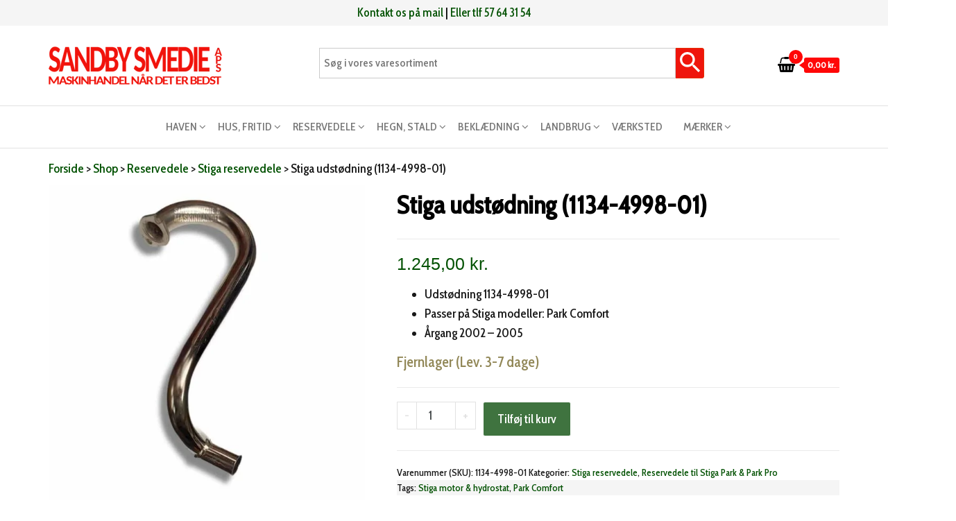

--- FILE ---
content_type: text/html; charset=UTF-8
request_url: https://www.sandbysmeden.dk/vare/stiga-udstoedning-1134-4998-01/
body_size: 38067
content:
<!DOCTYPE html><html lang="da-DK"><head><meta charset="UTF-8"><meta name="viewport" content="width=device-width, initial-scale=1"><link rel="profile" href="https://gmpg.org/xfn/11"><meta name='robots' content='index, follow, max-image-preview:large, max-snippet:-1, max-video-preview:-1' /><title>Stiga udstødning (1134-4998-01) - Hos Sandby Smedie</title><meta name="description" content="Udstødningsrør 1134-4998-01 passende til ældre Stiga Park modeller med Briggs &amp; Stratton motor - Find mange flere Stiga reservedele her" /><link rel="canonical" href="https://www.sandbysmeden.dk/vare/stiga-udstoedning-1134-4998-01/" /><meta property="og:locale" content="da_DK" /><meta property="og:type" content="article" /><meta property="og:title" content="Stiga udstødning (1134-4998-01)" /><meta property="og:description" content="Udstødningsrør 1134-4998-01 passende til ældre Stiga Park modeller med Briggs &amp; Stratton motor - Find mange flere Stiga reservedele her" /><meta property="og:url" content="https://www.sandbysmeden.dk/vare/stiga-udstoedning-1134-4998-01/" /><meta property="og:site_name" content="Sandby smeden" /><meta property="article:publisher" content="https://www.facebook.com/sandbysmedie/" /><meta property="article:modified_time" content="2025-08-01T12:26:29+00:00" /><meta property="og:image" content="https://www.sandbysmeden.dk/wp-content/uploads/2021/02/stiga-udstoedning-1134-4998-01.jpg" /><meta property="og:image:width" content="800" /><meta property="og:image:height" content="800" /><meta property="og:image:type" content="image/jpeg" /><meta name="twitter:card" content="summary_large_image" /><meta name="twitter:label1" content="Estimeret læsetid" /><meta name="twitter:data1" content="1 minut" /> <script type="application/ld+json" class="yoast-schema-graph">{"@context":"https://schema.org","@graph":[{"@type":"WebPage","@id":"https://www.sandbysmeden.dk/vare/stiga-udstoedning-1134-4998-01/","url":"https://www.sandbysmeden.dk/vare/stiga-udstoedning-1134-4998-01/","name":"Stiga udstødning (1134-4998-01) - Hos Sandby Smedie","isPartOf":{"@id":"https://www.sandbysmeden.dk/#website"},"primaryImageOfPage":{"@id":"https://www.sandbysmeden.dk/vare/stiga-udstoedning-1134-4998-01/#primaryimage"},"image":{"@id":"https://www.sandbysmeden.dk/vare/stiga-udstoedning-1134-4998-01/#primaryimage"},"thumbnailUrl":"https://www.sandbysmeden.dk/wp-content/uploads/2021/02/stiga-udstoedning-1134-4998-01.jpg","datePublished":"2021-02-13T13:54:03+00:00","dateModified":"2025-08-01T12:26:29+00:00","description":"Udstødningsrør 1134-4998-01 passende til ældre Stiga Park modeller med Briggs & Stratton motor - Find mange flere Stiga reservedele her","breadcrumb":{"@id":"https://www.sandbysmeden.dk/vare/stiga-udstoedning-1134-4998-01/#breadcrumb"},"inLanguage":"da-DK","potentialAction":[{"@type":"ReadAction","target":["https://www.sandbysmeden.dk/vare/stiga-udstoedning-1134-4998-01/"]}]},{"@type":"ImageObject","inLanguage":"da-DK","@id":"https://www.sandbysmeden.dk/vare/stiga-udstoedning-1134-4998-01/#primaryimage","url":"https://www.sandbysmeden.dk/wp-content/uploads/2021/02/stiga-udstoedning-1134-4998-01.jpg","contentUrl":"https://www.sandbysmeden.dk/wp-content/uploads/2021/02/stiga-udstoedning-1134-4998-01.jpg","width":800,"height":800,"caption":"udstødningsrør 1134-4998-01"},{"@type":"BreadcrumbList","@id":"https://www.sandbysmeden.dk/vare/stiga-udstoedning-1134-4998-01/#breadcrumb","itemListElement":[{"@type":"ListItem","position":1,"name":"Forside","item":"https://www.sandbysmeden.dk/"},{"@type":"ListItem","position":2,"name":"Shop","item":"https://www.sandbysmeden.dk/shop/"},{"@type":"ListItem","position":3,"name":"Reservedele","item":"https://www.sandbysmeden.dk/reservedele/"},{"@type":"ListItem","position":4,"name":"Stiga reservedele","item":"https://www.sandbysmeden.dk/reservedele/stiga-reservedele/"},{"@type":"ListItem","position":5,"name":"Stiga udstødning (1134-4998-01)"}]},{"@type":"WebSite","@id":"https://www.sandbysmeden.dk/#website","url":"https://www.sandbysmeden.dk/","name":"Sandbysmeden","description":"Maskinhandel når det er bedst","publisher":{"@id":"https://www.sandbysmeden.dk/#organization"},"potentialAction":[{"@type":"SearchAction","target":{"@type":"EntryPoint","urlTemplate":"https://www.sandbysmeden.dk/?s={search_term_string}"},"query-input":{"@type":"PropertyValueSpecification","valueRequired":true,"valueName":"search_term_string"}}],"inLanguage":"da-DK"},{"@type":"Organization","@id":"https://www.sandbysmeden.dk/#organization","name":"Sandby Smedie ApS","url":"https://www.sandbysmeden.dk/","logo":{"@type":"ImageObject","inLanguage":"da-DK","@id":"https://www.sandbysmeden.dk/#/schema/logo/image/","url":"https://www.sandbysmeden.dk/wp-content/uploads/2023/11/sandby-smeden-logo.png","contentUrl":"https://www.sandbysmeden.dk/wp-content/uploads/2023/11/sandby-smeden-logo.png","width":2238,"height":566,"caption":"Sandby Smedie ApS"},"image":{"@id":"https://www.sandbysmeden.dk/#/schema/logo/image/"},"sameAs":["https://www.facebook.com/sandbysmedie/","https://www.youtube.com/channel/UC4rMD98M0FTjYpG_31_Tq1w"]}]}</script> <link rel='dns-prefetch' href='//fonts.googleapis.com' /><link href='https://fonts.gstatic.com' crossorigin rel='preconnect' /><link rel="alternate" type="application/rss+xml" title="Sandby smeden &raquo; Feed" href="https://www.sandbysmeden.dk/feed/" /><link rel="alternate" type="application/rss+xml" title="Sandby smeden &raquo;-kommentar-feed" href="https://www.sandbysmeden.dk/comments/feed/" /><link rel="alternate" title="oEmbed (JSON)" type="application/json+oembed" href="https://www.sandbysmeden.dk/wp-json/oembed/1.0/embed?url=https%3A%2F%2Fwww.sandbysmeden.dk%2Fvare%2Fstiga-udstoedning-1134-4998-01%2F" /><link rel="alternate" title="oEmbed (XML)" type="text/xml+oembed" href="https://www.sandbysmeden.dk/wp-json/oembed/1.0/embed?url=https%3A%2F%2Fwww.sandbysmeden.dk%2Fvare%2Fstiga-udstoedning-1134-4998-01%2F&#038;format=xml" /><style id="litespeed-ccss">ul{box-sizing:border-box}:root{--wp--preset--font-size--normal:16px;--wp--preset--font-size--huge:42px}.screen-reader-text{border:0;clip:rect(1px,1px,1px,1px);-webkit-clip-path:inset(50%);clip-path:inset(50%);height:1px;margin:-1px;overflow:hidden;padding:0;position:absolute;width:1px;word-wrap:normal!important}:root{--yith-wcan-filters_colors_titles:#000;--yith-wcan-filters_colors_background:#fff;--yith-wcan-filters_colors_accent:#cf2e2e;--yith-wcan-filters_colors_accent_r:207;--yith-wcan-filters_colors_accent_g:46;--yith-wcan-filters_colors_accent_b:46;--yith-wcan-color_swatches_border_radius:5px;--yith-wcan-color_swatches_size:10px;--yith-wcan-labels_style_background:#eee;--yith-wcan-labels_style_background_hover:#cf2e2e;--yith-wcan-labels_style_background_active:#cf2e2e;--yith-wcan-labels_style_text:#434343;--yith-wcan-labels_style_text_hover:#fff;--yith-wcan-labels_style_text_active:#fff;--yith-wcan-anchors_style_text:#000;--yith-wcan-anchors_style_text_hover:#cf2e2e;--yith-wcan-anchors_style_text_active:#cf2e2e}body{--wp--preset--color--black:#000;--wp--preset--color--cyan-bluish-gray:#abb8c3;--wp--preset--color--white:#fff;--wp--preset--color--pale-pink:#f78da7;--wp--preset--color--vivid-red:#cf2e2e;--wp--preset--color--luminous-vivid-orange:#ff6900;--wp--preset--color--luminous-vivid-amber:#fcb900;--wp--preset--color--light-green-cyan:#7bdcb5;--wp--preset--color--vivid-green-cyan:#00d084;--wp--preset--color--pale-cyan-blue:#8ed1fc;--wp--preset--color--vivid-cyan-blue:#0693e3;--wp--preset--color--vivid-purple:#9b51e0;--wp--preset--gradient--vivid-cyan-blue-to-vivid-purple:linear-gradient(135deg,rgba(6,147,227,1) 0%,#9b51e0 100%);--wp--preset--gradient--light-green-cyan-to-vivid-green-cyan:linear-gradient(135deg,#7adcb4 0%,#00d082 100%);--wp--preset--gradient--luminous-vivid-amber-to-luminous-vivid-orange:linear-gradient(135deg,rgba(252,185,0,1) 0%,rgba(255,105,0,1) 100%);--wp--preset--gradient--luminous-vivid-orange-to-vivid-red:linear-gradient(135deg,rgba(255,105,0,1) 0%,#cf2e2e 100%);--wp--preset--gradient--very-light-gray-to-cyan-bluish-gray:linear-gradient(135deg,#eee 0%,#a9b8c3 100%);--wp--preset--gradient--cool-to-warm-spectrum:linear-gradient(135deg,#4aeadc 0%,#9778d1 20%,#cf2aba 40%,#ee2c82 60%,#fb6962 80%,#fef84c 100%);--wp--preset--gradient--blush-light-purple:linear-gradient(135deg,#ffceec 0%,#9896f0 100%);--wp--preset--gradient--blush-bordeaux:linear-gradient(135deg,#fecda5 0%,#fe2d2d 50%,#6b003e 100%);--wp--preset--gradient--luminous-dusk:linear-gradient(135deg,#ffcb70 0%,#c751c0 50%,#4158d0 100%);--wp--preset--gradient--pale-ocean:linear-gradient(135deg,#fff5cb 0%,#b6e3d4 50%,#33a7b5 100%);--wp--preset--gradient--electric-grass:linear-gradient(135deg,#caf880 0%,#71ce7e 100%);--wp--preset--gradient--midnight:linear-gradient(135deg,#020381 0%,#2874fc 100%);--wp--preset--font-size--small:13px;--wp--preset--font-size--medium:20px;--wp--preset--font-size--large:36px;--wp--preset--font-size--x-large:42px;--wp--preset--spacing--20:.44rem;--wp--preset--spacing--30:.67rem;--wp--preset--spacing--40:1rem;--wp--preset--spacing--50:1.5rem;--wp--preset--spacing--60:2.25rem;--wp--preset--spacing--70:3.38rem;--wp--preset--spacing--80:5.06rem;--wp--preset--shadow--natural:6px 6px 9px rgba(0,0,0,.2);--wp--preset--shadow--deep:12px 12px 50px rgba(0,0,0,.4);--wp--preset--shadow--sharp:6px 6px 0px rgba(0,0,0,.2);--wp--preset--shadow--outlined:6px 6px 0px -3px rgba(255,255,255,1),6px 6px rgba(0,0,0,1);--wp--preset--shadow--crisp:6px 6px 0px rgba(0,0,0,1)}a{text-decoration:none}#product-nav{margin:30px 0 50px;position:relative;width:100%;display:inline-block}#product-nav>a{overflow:hidden;width:48px;height:48px;position:absolute;display:block;outline:none;text-align:left;z-index:9;-webkit-transform:translateY(-50%);transform:translateY(-50%);border:1px solid;border-radius:40px;background:#fff}#product-nav>a[rel=prev]{left:10px}#product-nav>a[rel=next]{right:10px}#product-nav span.fa{position:absolute;z-index:100;padding:17px 5px 15px 0;width:45px;text-align:center}#product-nav>a[rel=next] span.fa{right:0;padding:17px 0 15px 1px}#product-nav div.prev-product,#product-nav div.next-product{position:absolute;top:0;width:240px;height:48px}#product-nav div.next-product{right:0}#product-nav div.prev-product h5,#product-nav div.next-product h5{position:relative;margin:0;line-height:48px;text-align:right;padding:0 55px 0 25px;text-transform:uppercase}#product-nav div.next-product h5{text-align:left;padding:0 25px 0 55px}#product-nav div.prev-product img.attachment-shop_thumbnail,#product-nav div.next-product img.attachment-shop_thumbnail{position:absolute;top:0;height:45px;width:auto;right:7px;padding:2px 0;border-radius:30px}#product-nav div.next-product img.attachment-shop_thumbnail{left:7px}.center-cart-middle{width:450px;height:auto;position:fixed;top:calc(50% - 135px);left:calc(50% - 225px);padding:20px;background-color:#fff;border-radius:5px;-webkit-box-shadow:0px 0px 9px 0px rgba(0,0,0,.75);-moz-box-shadow:0px 0px 9px 0px rgba(0,0,0,.75);box-shadow:0px 0px 9px 0px rgba(0,0,0,.75);z-index:99999;animation:showup .7s}.middle-cart{display:none;z-index:9999}#middle-cart-overlay{position:fixed;top:0;left:0;right:0;bottom:0;background-color:rgba(0,0,0,.42);z-index:9999;animation:showup .7s}#middle-cart-close{position:absolute;top:-8px;right:-8px;background-color:#e70000;color:#fff;border-radius:20px;font-size:14px;width:26px;height:26px;line-height:26px}#return-to-top{position:fixed;bottom:20px;right:20px;background:#000;background:rgba(0,0,0,.7);width:50px;height:50px;display:block;text-decoration:none;-webkit-border-radius:35px;-moz-border-radius:35px;border-radius:35px;display:none}#return-to-top i{color:#fff;margin:0;position:relative;left:16px;top:10px;font-size:20px}.mfp-hide{display:none!important}button::-moz-focus-inner{padding:0;border:0}.woocommerce div.product.envo_storefront_pro_quick_view_content div.images,.woocommerce-page div.product.envo_storefront_pro_quick_view_content div.images,.envo_storefront_pro_quick_view_content div.images{float:inherit;width:100%;margin:0}.envo_storefront_pro_images img{display:block;width:100%;height:auto;box-shadow:none}.envo_storefront_pro_summary_notice{top:100%;display:inline-block;float:left;width:100%;position:absolute;left:0}.envo_storefront_pro_quick_view_content *,.envo_storefront_pro_quick_view_content *:after,.envo_storefront_pro_quick_view_content *:before{-webkit-box-sizing:border-box;box-sizing:border-box;-webkit-backface-visibility:hidden;-moz-backface-visibility:hidden;-ms-backface-visibility:hidden;-o-backface-visibility:hidden;backface-visibility:hidden;-webkit-font-smoothing:subpixel-antialiased;-moz-font-smoothing:antialiased;-o-font-smoothing:antialiased;font-smoothing:antialiased}.envo_storefront_pro_clearfix:before,.envo_storefront_pro_clearfix:after{display:table;content:''}.envo_storefront_pro_clearfix:after{clear:both}.envo_storefront_pro_quick_view_content{background:#fff;padding:40px 40px 30px;max-width:800px;text-align:left;margin:30px auto;position:relative;font-weight:400}.envo_storefront_pro_images{width:65%;float:left;display:inline;margin:-40px 0 -30px -40px}.envo_storefront_pro_images img{border-radius:0!important;box-shadow:inherit!important;display:block}.envo_storefront_pro_summary{float:right;width:35%;display:inline}.envo_storefront_pro_product_title{font-size:27px;font-weight:600;margin:0 0 20px;line-height:1.2}.envo_storefront_pro_product_price{margin:0 0 25px;display:block!important}.envo_storefront_pro_product_price .amount{font-size:20px!important;line-height:1.2!important;font-weight:600!important}.envo_storefront_pro_summary p{font-size:14px;color:#666;font-weight:400;margin:0 0 25px;line-height:1.6}.envo_storefront_pro_summary form.cart{overflow:hidden;margin:35px 0}.envo_storefront_pro_summary button.minus,.envo_storefront_pro_summary button.plus{display:none!important}.woocommerce div.product .envo_storefront_pro_summary form.cart div.quantity{margin:0 5px 0 0}@media (max-width:768px){.envo_storefront_pro_quick_view_content{padding:0;max-width:80%}.envo_storefront_pro_images{display:block;float:inherit;margin:0;width:auto}.envo_storefront_pro_images img{width:100%}.envo_storefront_pro_summary{display:block;float:inherit;padding:30px 15px 0;width:auto}}button.pswp__button{box-shadow:none!important;background-image:url(/wp-content/plugins/woocommerce/assets/css/photoswipe/default-skin/default-skin.png)!important}button.pswp__button,button.pswp__button--arrow--left:before,button.pswp__button--arrow--right:before{background-color:transparent!important}button.pswp__button--arrow--left,button.pswp__button--arrow--right{background-image:none!important}.pswp{display:none;position:absolute;width:100%;height:100%;left:0;top:0;overflow:hidden;-ms-touch-action:none;touch-action:none;z-index:1500;-webkit-text-size-adjust:100%;-webkit-backface-visibility:hidden;outline:0}.pswp *{-webkit-box-sizing:border-box;box-sizing:border-box}.pswp__bg{position:absolute;left:0;top:0;width:100%;height:100%;background:#000;opacity:0;-webkit-transform:translateZ(0);transform:translateZ(0);-webkit-backface-visibility:hidden;will-change:opacity}.pswp__scroll-wrap{position:absolute;left:0;top:0;width:100%;height:100%;overflow:hidden}.pswp__container{-ms-touch-action:none;touch-action:none;position:absolute;left:0;right:0;top:0;bottom:0}.pswp__container{-webkit-touch-callout:none}.pswp__bg{will-change:opacity}.pswp__container{-webkit-backface-visibility:hidden}.pswp__item{position:absolute;left:0;right:0;top:0;bottom:0;overflow:hidden}.pswp__button{width:44px;height:44px;position:relative;background:0 0;overflow:visible;-webkit-appearance:none;display:block;border:0;padding:0;margin:0;float:right;opacity:.75;-webkit-box-shadow:none;box-shadow:none}.pswp__button::-moz-focus-inner{padding:0;border:0}.pswp__button,.pswp__button--arrow--left:before,.pswp__button--arrow--right:before{background:url(/wp-content/plugins/woocommerce/assets/css/photoswipe/default-skin/default-skin.png) 0 0 no-repeat;background-size:264px 88px;width:44px;height:44px}.pswp__button--close{background-position:0 -44px}.pswp__button--share{background-position:-44px -44px}.pswp__button--fs{display:none}.pswp__button--zoom{display:none;background-position:-88px 0}.pswp__button--arrow--left,.pswp__button--arrow--right{background:0 0;top:50%;margin-top:-50px;width:70px;height:100px;position:absolute}.pswp__button--arrow--left{left:0}.pswp__button--arrow--right{right:0}.pswp__button--arrow--left:before,.pswp__button--arrow--right:before{content:'';top:35px;background-color:rgba(0,0,0,.3);height:30px;width:32px;position:absolute}.pswp__button--arrow--left:before{left:6px;background-position:-138px -44px}.pswp__button--arrow--right:before{right:6px;background-position:-94px -44px}.pswp__share-modal{display:block;background:rgba(0,0,0,.5);width:100%;height:100%;top:0;left:0;padding:10px;position:absolute;z-index:1600;opacity:0;-webkit-backface-visibility:hidden;will-change:opacity}.pswp__share-modal--hidden{display:none}.pswp__share-tooltip{z-index:1620;position:absolute;background:#fff;top:56px;border-radius:2px;display:block;width:auto;right:44px;-webkit-box-shadow:0 2px 5px rgba(0,0,0,.25);box-shadow:0 2px 5px rgba(0,0,0,.25);-webkit-transform:translateY(6px);-ms-transform:translateY(6px);transform:translateY(6px);-webkit-backface-visibility:hidden;will-change:transform}.pswp__counter{position:absolute;left:0;top:0;height:44px;font-size:13px;line-height:44px;color:#fff;opacity:.75;padding:0 10px}.pswp__caption{position:absolute;left:0;bottom:0;width:100%;min-height:44px}.pswp__caption__center{text-align:left;max-width:420px;margin:0 auto;font-size:13px;padding:10px;line-height:20px;color:#ccc}.pswp__preloader{width:44px;height:44px;position:absolute;top:0;left:50%;margin-left:-22px;opacity:0;will-change:opacity;direction:ltr}.pswp__preloader__icn{width:20px;height:20px;margin:12px}@media screen and (max-width:1024px){.pswp__preloader{position:relative;left:auto;top:auto;margin:0;float:right}}.pswp__ui{-webkit-font-smoothing:auto;visibility:visible;opacity:1;z-index:1550}.pswp__top-bar{position:absolute;left:0;top:0;height:44px;width:100%}.pswp__caption,.pswp__top-bar{-webkit-backface-visibility:hidden;will-change:opacity}.pswp__caption,.pswp__top-bar{background-color:rgba(0,0,0,.5)}.pswp__ui--hidden .pswp__button--arrow--left,.pswp__ui--hidden .pswp__button--arrow--right,.pswp__ui--hidden .pswp__caption,.pswp__ui--hidden .pswp__top-bar{opacity:.001}:root{--woocommerce:#7f54b3;--wc-green:#7ad03a;--wc-red:#a00;--wc-orange:#ffba00;--wc-blue:#2ea2cc;--wc-primary:#7f54b3;--wc-primary-text:#fff;--wc-secondary:#e9e6ed;--wc-secondary-text:#515151;--wc-highlight:#b3af54;--wc-highligh-text:#fff;--wc-content-bg:#fff;--wc-subtext:#767676}.woocommerce img,.woocommerce-page img{height:auto;max-width:100%}.woocommerce div.product div.images,.woocommerce-page div.product div.images{float:left;width:48%}.woocommerce div.product div.summary,.woocommerce-page div.product div.summary{float:right;width:48%;clear:none}.woocommerce div.product .woocommerce-tabs,.woocommerce-page div.product .woocommerce-tabs{clear:both}@media only screen and (max-width:768px){:root{--woocommerce:#7f54b3;--wc-green:#7ad03a;--wc-red:#a00;--wc-orange:#ffba00;--wc-blue:#2ea2cc;--wc-primary:#7f54b3;--wc-primary-text:#fff;--wc-secondary:#e9e6ed;--wc-secondary-text:#515151;--wc-highlight:#b3af54;--wc-highligh-text:#fff;--wc-content-bg:#fff;--wc-subtext:#767676}.woocommerce div.product div.images,.woocommerce div.product div.summary,.woocommerce-page div.product div.images,.woocommerce-page div.product div.summary{float:none;width:100%}}:root{--woocommerce:#7f54b3;--wc-green:#7ad03a;--wc-red:#a00;--wc-orange:#ffba00;--wc-blue:#2ea2cc;--wc-primary:#7f54b3;--wc-primary-text:#fff;--wc-secondary:#e9e6ed;--wc-secondary-text:#515151;--wc-highlight:#b3af54;--wc-highligh-text:#fff;--wc-content-bg:#fff;--wc-subtext:#767676}.screen-reader-text{clip:rect(1px,1px,1px,1px);height:1px;overflow:hidden;position:absolute!important;width:1px;word-wrap:normal!important}.clear{clear:both}.woocommerce .quantity .qty{width:3.631em;text-align:center}.woocommerce div.product{margin-bottom:0;position:relative}.woocommerce div.product .product_title{clear:none;margin-top:0;padding:0}.woocommerce div.product p.stock{font-size:.92em}.woocommerce div.product div.images{margin-bottom:2em}.woocommerce div.product div.images img{display:block;width:100%;height:auto;box-shadow:none}.woocommerce div.product div.images.woocommerce-product-gallery{position:relative}.woocommerce div.product div.images .woocommerce-product-gallery__wrapper{margin:0;padding:0}.woocommerce div.product div.summary{margin-bottom:2em}.woocommerce div.product form.cart{margin-bottom:2em}.woocommerce div.product form.cart:after,.woocommerce div.product form.cart:before{content:" ";display:table}.woocommerce div.product form.cart:after{clear:both}.woocommerce div.product form.cart div.quantity{float:left;margin:0 4px 0 0}.woocommerce div.product form.cart .button{vertical-align:middle;float:left}.woocommerce .products ul{margin:0 0 1em;padding:0;list-style:none outside;clear:both}.woocommerce .products ul:after,.woocommerce .products ul:before{content:" ";display:table}.woocommerce .products ul:after{clear:both}.woocommerce .products ul li,.woocommerce ul.products li{list-style:none outside}.woocommerce ul.products li.product a{text-decoration:none}.woocommerce ul.products li.product a img{width:100%;height:auto;display:block;margin:0 0 1em;box-shadow:none}.woocommerce ul.products li.product .button{display:inline-block;margin-top:1em}.woocommerce ul.products li.product .price{display:block;font-weight:400;margin-bottom:.5em;font-size:.857em}.woocommerce .cart .button{float:none}@media only screen and (min-width:769px){.woocommerce div.product div.summary,.woocommerce-page div.product div.summary{width:52%;padding-left:4%}}.aws-container .aws-search-form{position:relative;width:100%;float:none!important;display:-webkit-box!important;display:-moz-box!important;display:-ms-flexbox!important;display:-webkit-flex!important;display:flex!important;align-items:stretch;height:44px}.aws-container .aws-search-form *{-moz-box-sizing:border-box;-webkit-box-sizing:border-box;box-sizing:border-box;-moz-hyphens:manual;-webkit-hyphens:manual;hyphens:manual;border-radius:0!important}.aws-container .aws-search-form .aws-loader,.aws-container .aws-search-form .aws-loader:after{border-radius:50%!important;width:20px;height:20px}.aws-container .aws-search-form .aws-wrapper{flex-grow:1;position:relative;vertical-align:top;padding:0;width:100%;overflow:hidden}.aws-container .aws-search-form .aws-loader{position:absolute;display:none;right:10px;top:50%;z-index:999;margin:-10px 0 0;font-size:10px;text-indent:-9999em;border-top:3px solid #ededed;border-right:3px solid #ededed;border-bottom:3px solid #ededed;border-left:3px solid #555}.aws-container .aws-search-label{position:absolute!important;left:-10000px;top:auto;width:1px;height:1px;overflow:hidden;clip:rect(1px,1px,1px,1px)}.aws-container .aws-search-field{width:100%;max-width:100%;color:#313131;padding:6px;line-height:30px;display:block;font-size:12px;position:relative;z-index:2;-webkit-appearance:none;height:100%;margin:0!important;border:1px solid #d8d8d8;outline:0}.aws-container .aws-search-field::-ms-clear{display:none;width:0;height:0}.aws-container .aws-search-field::-ms-reveal{display:none;width:0;height:0}.aws-container .aws-search-field::-webkit-search-cancel-button,.aws-container .aws-search-field::-webkit-search-decoration,.aws-container .aws-search-field::-webkit-search-results-button,.aws-container .aws-search-field::-webkit-search-results-decoration{display:none}.aws-container .aws-search-form .aws-search-clear{display:none!important;position:absolute;top:0;right:0;z-index:2;color:#757575;height:100%;width:38px;padding:0 0 0 10px;text-align:left}.aws-container .aws-search-form .aws-search-clear span{position:relative;display:block;font-size:24px;line-height:24px;top:50%;margin-top:-12px}.aws-container .aws-search-form .aws-search-btn{padding:0;line-height:10px;width:42px}.aws-container .aws-search-form .aws-search-btn_icon{display:inline-block;fill:currentColor;height:24px;line-height:24px;position:relative;width:42px;color:#555}.aws-container .aws-search-form .aws-search-btn svg{display:block;height:100%;width:100%}.aws-container .aws-search-form .aws-form-btn{display:-webkit-box;display:-moz-box;display:-ms-flexbox;display:-webkit-flex;display:flex;justify-content:center;flex-direction:column;text-align:center;background:#ededed;border:1px solid #d8d8d8;margin:0 0 0-1px;position:relative;white-space:nowrap}html{font-family:sans-serif;-ms-text-size-adjust:100%;-webkit-text-size-adjust:100%}body{margin:0}article,details,figure,footer,nav,summary{display:block}a{background-color:transparent}h1{font-size:2em;margin:.67em 0}img{border:0}svg:not(:root){overflow:hidden}figure{margin:1em 40px}button,input,select{color:inherit;font:inherit;margin:0}button{overflow:visible}button,select{text-transform:none}button{-webkit-appearance:button}button::-moz-focus-inner,input::-moz-focus-inner{border:0;padding:0}input{line-height:normal}input[type=checkbox]{-webkit-box-sizing:border-box;-moz-box-sizing:border-box;box-sizing:border-box;padding:0}input[type=number]::-webkit-inner-spin-button,input[type=number]::-webkit-outer-spin-button{height:auto}input[type=search]{-webkit-appearance:textfield;-webkit-box-sizing:content-box;-moz-box-sizing:content-box;box-sizing:content-box}input[type=search]::-webkit-search-cancel-button,input[type=search]::-webkit-search-decoration{-webkit-appearance:none}*{-webkit-box-sizing:border-box;-moz-box-sizing:border-box;box-sizing:border-box}*:before,*:after{-webkit-box-sizing:border-box;-moz-box-sizing:border-box;box-sizing:border-box}html{font-size:10px}body{font-family:"Helvetica Neue",Helvetica,Arial,sans-serif;font-size:14px;line-height:1.42857143;color:#333;background-color:#fff}input,button,select{font-family:inherit;font-size:inherit;line-height:inherit}a{color:#337ab7;text-decoration:none}figure{margin:0}img{vertical-align:middle}h1,h5{font-family:inherit;font-weight:500;line-height:1.1;color:inherit}h1{margin-top:20px;margin-bottom:10px}h5{margin-top:10px;margin-bottom:10px}h1{font-size:36px}h5{font-size:14px}p{margin:0 0 10px}.text-left{text-align:left}.text-center{text-align:center}ul{margin-top:0;margin-bottom:10px}ul ul{margin-bottom:0}.list-unstyled{padding-left:0;list-style:none}.container{margin-right:auto;margin-left:auto;padding-left:15px;padding-right:15px}@media (min-width:768px){.container{width:750px}}@media (min-width:992px){.container{width:970px}}@media (min-width:1200px){.container{width:1170px}}.container-fluid{margin-right:auto;margin-left:auto;padding-left:15px;padding-right:15px}.row{margin-left:-15px;margin-right:-15px}.col-md-2,.col-sm-4,.col-md-4,.col-md-6,.col-xs-12,.col-md-12{position:relative;min-height:1px;padding-left:15px;padding-right:15px}.col-xs-12{float:left}.col-xs-12{width:100%}@media (min-width:768px){.col-sm-4{float:left}.col-sm-4{width:33.33333333%}}@media (min-width:992px){.col-md-2,.col-md-4,.col-md-6,.col-md-12{float:left}.col-md-12{width:100%}.col-md-6{width:50%}.col-md-4{width:33.33333333%}.col-md-2{width:16.66666667%}}label{display:inline-block;max-width:100%;margin-bottom:5px;font-weight:700}input[type=search]{-webkit-box-sizing:border-box;-moz-box-sizing:border-box;box-sizing:border-box}input[type=checkbox]{margin:4px 0 0;margin-top:1px ;line-height:normal}input[type=search]{-webkit-appearance:none}.dropdown{position:relative}.dropdown-menu{position:absolute;top:100%;left:0;z-index:1000;display:none;float:left;min-width:160px;padding:5px 0;margin:2px 0 0;list-style:none;font-size:14px;text-align:left;background-color:#fff;border:1px solid #ccc;border:1px solid rgba(0,0,0,.15);border-radius:4px;-webkit-box-shadow:0 6px 12px rgba(0,0,0,.175);box-shadow:0 6px 12px rgba(0,0,0,.175);-webkit-background-clip:padding-box;background-clip:padding-box}.dropdown-menu>li>a{display:block;padding:3px 20px;clear:both;font-weight:400;line-height:1.42857143;color:#333;white-space:nowrap}.dropdown-menu>.active>a{color:#fff;text-decoration:none;outline:0;background-color:#337ab7}.nav{margin-bottom:0;padding-left:0;list-style:none}.nav>li{position:relative;display:block}.nav>li>a{position:relative;display:block;padding:10px 15px}.navbar{position:relative;min-height:50px;margin-bottom:20px;border:1px solid transparent}@media (min-width:768px){.navbar{border-radius:4px}}@media (min-width:768px){.navbar-header{float:left}}.container>.navbar-header{margin-right:-15px;margin-left:-15px}@media (min-width:768px){.container>.navbar-header{margin-right:0;margin-left:0}}.navbar-brand{float:left;padding:15px;font-size:18px;line-height:20px;height:50px}@media (min-width:768px){.navbar>.container .navbar-brand{margin-left:-15px}}.navbar-nav{margin:7.5px -15px}.navbar-nav>li>a{padding-top:10px;padding-bottom:10px;line-height:20px}@media (min-width:768px){.navbar-nav{float:left;margin:0}.navbar-nav>li{float:left}.navbar-nav>li>a{padding-top:15px;padding-bottom:15px}}.navbar-nav>li>.dropdown-menu{margin-top:0;border-top-right-radius:0;border-top-left-radius:0}.navbar-default{background-color:#f8f8f8;border-color:#e7e7e7}.navbar-default .navbar-brand{color:#777}.navbar-default .navbar-nav>li>a{color:#777}.container:before,.container:after,.container-fluid:before,.container-fluid:after,.row:before,.row:after,.nav:before,.nav:after,.navbar:before,.navbar:after,.navbar-header:before,.navbar-header:after{content:" ";display:table}.container:after,.container-fluid:after,.row:after,.nav:after,.navbar:after,.navbar-header:after{clear:both}@-ms-viewport{width:device-width}.visible-xs{display:none!important}@media (max-width:767px){.visible-xs{display:block!important}}@media (max-width:767px){.hidden-xs{display:none!important}}img{max-width:100%;height:auto}.screen-reader-text{border:0;clip:rect(1px,1px,1px,1px);clip-path:inset(50%);height:1px;margin:-1px;overflow:hidden;padding:0;position:absolute!important;width:1px;word-wrap:normal!important}html{-ms-overflow-x:hidden;overflow-x:hidden;overflow-y:scroll}body{font-family:'Open Sans Condensed',"Helvetica Neue",helvetica,arial,sans-serif;padding:0;color:#404040;font-weight:300;line-height:1.6;font-size:18px;position:relative;word-wrap:break-word}a{text-decoration:none;color:#ff0707}h1,h5{word-wrap:break-word;font-weight:700;letter-spacing:-.02em}.main-container{background-color:#fff}@keyframes showup{0%{opacity:0}100%{opacity:1}}@media (min-width:768px){li.menu-item-has-children>a:before{font-family:"FontAwesome";content:"\f107";margin-left:10px;font-size:15px;right:2px;position:absolute}li.menu-item-has-children>a.dropdown-item:before{right:6px}li li ul.dropdown-menu{left:100%;top:0}.navbar-nav>li>a{padding-top:20px;padding-bottom:20px}.dropdown-menu{display:block;opacity:0;visibility:hidden}#site-navigation .container{padding-left:0;padding-right:0}.menu-container{width:100%}.navbar-center{width:100%;text-align:center}.navbar-center>li{float:none;display:inline-block}.dropdown-menu{display:block;opacity:0}.site-branding-logo,.site-branding-text{float:left;margin-right:10px}}@media (max-width:767px){.heading-row{flex-wrap:wrap}.site-branding-logo,.site-branding-text{text-align:center;margin-bottom:15px}div#my-menu{z-index:99999;overflow:hidden}#my-menu .navbar-nav>li>a{display:block;max-height:60px;padding:15px 20px}#my-menu .dropdown-menu>li>a{padding:15px 20px}#my-menu .dropdown-menu{border-radius:0;-webkit-box-shadow:none;box-shadow:none;opacity:0;visibility:hidden}.open-panel{width:32px;height:32px;position:absolute;top:10px;right:20px;-webkit-transform:rotate(0deg);-moz-transform:rotate(0deg);-o-transform:rotate(0deg);transform:rotate(0deg)}.brand-absolute{position:relative;right:20px;padding:0;bottom:-30px;font-size:11px;float:right;display:inline-block;height:auto;width:32px;text-align:center;line-height:13px;margin-top:5px}.open-panel span{display:block;position:absolute;height:3px;width:100%;background:#000;opacity:1;left:0;-webkit-transform:rotate(0deg);-moz-transform:rotate(0deg);-o-transform:rotate(0deg);transform:rotate(0deg)}.open-panel span:nth-child(1){top:0;-webkit-transform-origin:left center;-moz-transform-origin:left center;-o-transform-origin:left center;transform-origin:left center}.open-panel span:nth-child(2){top:9px;-webkit-transform-origin:left center;-moz-transform-origin:left center;-o-transform-origin:left center;transform-origin:left center}.open-panel span:nth-child(3){top:18px;-webkit-transform-origin:left center;-moz-transform-origin:left center;-o-transform-origin:left center;transform-origin:left center}.mobile-cart .header-cart,.mobile-account .header-my-account{position:relative;float:right;display:block;top:0;left:auto;margin-top:0;padding:15px 5px;margin-right:0;right:30px;line-height:initial}.top-bar-section .widget{text-align:center!important}}.dropdown-menu>li>a{border-bottom:0;padding:5px 20px 5px 10px}#site-navigation{min-height:60px}.dropdown-menu>.active>a{background-color:#ff0707}.navbar-nav>li>a{border-bottom:0;text-transform:uppercase;vertical-align:middle;display:inline-block;max-height:60px}.top-bar-section{background-color:#f5f5f5;color:#000;padding:5px 0;font-size:14px}.top-bar-section .widget,.top-bar-section p{margin-bottom:0}article{clear:none;margin-bottom:30px}article:nth-of-type(2n-1){clear:left}input{background-color:#fff;padding:8px;color:#464a4c;border-radius:0}input[type=text],input[type=search],input[type=number]{background-image:-webkit-linear-gradient(rgba(255,255,255,0),rgba(255,255,255,0));border:1px solid #bbb;-webkit-border-radius:3px;border-radius:3px;display:block;width:100%}select{max-width:100%;padding:5px;color:#000}.page-area{padding-top:15px}.widget{word-wrap:break-word;-webkit-hyphens:auto;-moz-hyphens:auto;hyphens:auto;margin-bottom:20px;position:relative}.site-title{margin:0;padding:0;font-size:28px;line-height:32px;word-wrap:break-word;font-weight:700;color:#000;letter-spacing:-.02em}.site-description{font-size:15px;line-height:22px;margin:0;position:relative;display:inline-block}.site-branding-logo a{border:none;z-index:99;position:relative}.site-branding-logo img{width:auto}.site-branding-text{z-index:99;position:relative}.site-heading{padding-left:15px;padding-right:15px}.site-heading-sidebar .widget{margin-bottom:8px;font-size:80%}.navbar{margin-bottom:0}.main-menu{position:relative}#site-navigation{background-color:#fff;border-top:1px solid #e2e2e2;border-bottom:1px solid #e2e2e2;border-left:none;border-right:none}#site-navigation,nav a{color:#000;border-radius:0}#site-navigation .container{position:relative}.footer-credits{background-color:#1e1e1e;clear:both}.footer-credits-text{padding:20px 0;color:#fff}.site-header{padding:30px 0;background-color:#fff}.header-search-form{position:relative;display:inline-block;width:100%;border:1px solid;border-radius:3px;border-color:#d9d9d9;height:42px;background-color:#fff;padding-right:46px}select.header-search-select{width:45%;display:inline-block;border:none;float:left;height:40px;background-color:#fff}input.header-search-input{width:55%;display:inline-block;border:none;border-right:1px solid;border-color:#d9d9d9;float:left;height:40px;border-radius:0;right:0;position:relative}button.header-search-button{border:none;color:inherit;position:absolute;right:0;padding:0 15px;font-size:15px;line-height:40px;top:0;border-left:1px solid;border-color:#d9d9d9;height:40px;border-radius:0;width:46px}button,.woocommerce button.button,.woocommerce button.button.alt{box-shadow:none;border:1px solid;border-radius:3px;padding:10px 20px;color:#ff0707;background-color:transparent;font-weight:400}.woocommerce ul.products li{border-bottom:0}.woocommerce ul.products li.product a img{border:1px solid;border-radius:5px;border-color:#d9d9d9}.heading-row{display:flex;float:none;align-items:center;justify-content:space-between;position:relative}.header-right{min-width:150px;padding-left:0}.header-right .fa,.mobile-cart .fa,.mobile-account .fa{font-family:"fontawesome"!important;font-weight:initial!important}.header-cart,.header-my-account{float:right;display:block}.header-my-account{padding-right:15px}a.cart-contents i,.header-my-account a{color:#000;font-size:22px;line-height:22px;position:relative}.amount-cart{color:#fff;background:#ff0707;position:relative;font-size:12px;padding:2px 5px;border-radius:3px;margin-left:10px;bottom:3px;font-weight:700;display:inline-block;line-height:1.5}.amount-cart:before{position:absolute;content:'';width:0;height:0;border-bottom:5px solid transparent;border-top:5px solid transparent;border-right:7px solid #ff0707;top:calc(50% - 5px);right:100%}.cart-contents span.count{font-size:10px;padding:0;color:#fff;font-weight:700;background-color:#ff0707;border-radius:15px;line-height:18px;margin:0;position:absolute;top:-10px;right:-11px;font-style:initial;height:20px;min-width:20px;text-align:center;font-family:'Open Sans Condensed',"Helvetica Neue",helvetica,arial,sans-serif;border:1px solid transparent}ul.site-header-cart{opacity:0;display:none;position:absolute;z-index:50}.woocommerce ul.products li{border-bottom:0}.single-product div.product form.cart .plus,.single-product div.product form.cart .minus{float:left;margin:0;display:inline-block;padding:5px 10px;color:#e2e2e2;border-radius:0;height:40px;line-height:1.6;font-size:18px}.single-product div.product form.cart .plus{margin-right:10px}.woocommerce div.product form.cart div.quantity{margin:0 -1px}.woocommerce .quantity .qty{border:1px solid #e2e2e2;padding:5px;height:40px;line-height:1.6;font-size:18px;border-radius:0;width:3.2em}.woocommerce div.product form.cart{padding:20px 0;border-top:1px solid;border-bottom:1px solid;margin-top:20px;border-color:#eaeaea;margin-bottom:0}.woocommerce div.product .product_title{clear:none;padding:0 0 20px;margin:0 0 15px;border-bottom:1px solid #eaeaea}.woocommerce ul.products li.product .price,.woocommerce div.product p.price,.woocommerce div.product span.price{color:#777}.woocommerce ul.products li.product .button{margin-top:5px;margin-bottom:15px}.fa{display:inline-block;font:normal normal normal 14px/1 FontAwesome;font-size:inherit;text-rendering:auto;-webkit-font-smoothing:antialiased;-moz-osx-font-smoothing:grayscale}.fa-search:before{content:"\f002"}.fa-times:before{content:"\f00d"}.fa-chevron-left:before{content:"\f053"}.fa-chevron-right:before{content:"\f054"}.fa-chevron-up:before{content:"\f077"}.fa-shopping-bag:before{content:"\f290"}.fa-user-circle-o:before{content:"\f2be"}.cmplz-hidden{display:none!important}.site-title,.site-description{position:absolute;clip:rect(1px,1px,1px,1px)}.stock.in-stock{color:#025102;font-size:20px}.available-on-backorder{color:#928858;font-size:20px}.stock.in-stock:before{display:none}p.stock.available-on-backorder{color:#928858!important}p.stock.in-stock{color:#025102!important}.woocommerce .price{font-weight:400}@media (max-width:767px){#my-menu{opacity:0;visibility:hidden;display:none}}.top-bar-section .widget{width:100%;text-align:center}.woocommerce div.product p.stock,.woocommerce-page div.product p.stock{font-size:1.4em}.footer-credits{display:none}.aws-container .aws-search-form .aws-form-btn{border:1px solid #cbcbcb}.aws-container .aws-search-form .aws-search-btn.aws-form-btn{border-radius:0 3px 3px 0!important;background:#ef150c;border-color:#e62e04}.aws-container .aws-search-form .aws-search-btn svg{fill:#fff;height:40px}.aws-container .aws-search-form .aws-search-btn_icon{height:48px}.aws-container .aws-search-field{font-size:16px}.woocommerce ul.products li.product a img{border:none}.top-bar-section{font-size:17px;letter-spacing:0px;text-transform:none;padding-top:5px;padding-right:0;padding-bottom:5px;padding-left:0}.site-header{padding-bottom:30px;padding-top:30px}.site-branding-logo img{padding-top:0;padding-right:0;padding-bottom:0;padding-left:0}.site-branding-text{padding-top:0;padding-right:0;padding-bottom:0;padding-left:0}.site-branding-text .site-title,.site-branding-text .site-title a{letter-spacing:0px;text-transform:none}p.site-description{letter-spacing:0px;text-transform:none}.site-heading-sidebar{letter-spacing:0px;text-transform:none}#site-navigation,#site-navigation .navbar-nav>li>a,#site-navigation .dropdown-menu>li>a{font-size:16px;letter-spacing:0px;text-transform:uppercase}.footer-credits-text{padding-top:20px;padding-right:0;padding-bottom:20px;padding-left:0}body{font-family:Cabin Condensed;font-size:18px;font-weight:400;letter-spacing:0px;line-height:1.6;color:#191919}a{color:#025102}button{color:#fff;background-color:#d33}#return-to-top{right:20px;bottom:20px}.woocommerce ul.products li.product .price{font-family:-apple-system,BlinkMacSystemFont,"Segoe UI",Roboto,Oxygen-Sans,Ubuntu,Cantarell,"Helvetica Neue",sans-serif;font-size:18px;letter-spacing:0px;line-height:1.6;color:#025102}.woocommerce ul.products li.product .button{color:rgba(255,255,255,.8);border-color:rgba(0,81,0,0);background-color:rgba(15,81,15,.8);-webkit-border-radius:3px;-moz-border-radius:3px;border-radius:3px}.woocommerce ul.products li.product a img{-webkit-border-radius:5px;-moz-border-radius:5px;border-radius:5px}.woocommerce div.product .product_title{font-size:36px;letter-spacing:0px;line-height:1.6;color:#000}.woocommerce div.product p.price,.woocommerce div.product span.price{font-family:-apple-system,BlinkMacSystemFont,"Segoe UI",Roboto,Oxygen-Sans,Ubuntu,Cantarell,"Helvetica Neue",sans-serif;font-size:25px;letter-spacing:0px;line-height:1.6;color:#025102}.woocommerce button.button,.woocommerce button.button.alt{color:#fff}.woocommerce button.button,.woocommerce button.button.alt{background-color:rgba(15,81,15,.8);-webkit-border-radius:3px;-moz-border-radius:3px;border-radius:3px}.single-product div.product form.cart .plus,.single-product div.product form.cart .minus{background-color:transparent}.header-cart,.mobile-cart .header-cart{display:block}.header-cart i.fa.fa-shopping-bag:before{content:"\f291"}.cart-contents span.count{color:#fff}.header-my-account,.mobile-account .header-my-account{display:none}.header-search-form{display:none}.envo_storefront_pro_product_title a{color:#000}.envo_storefront_pro_summary button.button.alt{color:#fff}@media (min-width:769px){.woocommerce-page div.product div.images{width:48%}}.screen-reader-text{clip:rect(1px,1px,1px,1px);word-wrap:normal!important;border:0;clip-path:inset(50%);height:1px;margin:-1px;overflow:hidden;overflow-wrap:normal!important;padding:0;position:absolute!important;width:1px}</style><link rel="preload" data-asynced="1" data-optimized="2" as="style" onload="this.onload=null;this.rel='stylesheet'" href="https://www.sandbysmeden.dk/wp-content/litespeed/css/0f14d93cf308084ce08cf8463d537f9d.css?ver=8bfcd" /><script data-optimized="1" src="https://www.sandbysmeden.dk/wp-content/plugins/litespeed-cache/assets/js/css_async.min.js" defer></script><link rel="preload" as="image" href="https://www.sandbysmeden.dk/wp-content/uploads/2023/12/sandbysmedie-logo.webp"><link rel="preload" as="image" href="https://www.sandbysmeden.dk/wp-content/uploads/2021/02/stiga-udstoedning-1134-4998-01-600x600.jpg.webp"> <script type="text/javascript" src="https://www.sandbysmeden.dk/wp-includes/js/jquery/jquery.min.js?ver=3.7.1" id="jquery-core-js"></script> <script data-optimized="1" type="text/javascript" src="https://www.sandbysmeden.dk/wp-content/litespeed/js/ffb0121586b258f9edcb78d4e81603bd.js?ver=5d868" id="jquery-migrate-js" defer data-deferred="1"></script> <script type="text/javascript" id="yaymail-notice-js-extra" src="[data-uri]" defer></script> <script data-optimized="1" type="text/javascript" src="https://www.sandbysmeden.dk/wp-content/litespeed/js/257db70d37bb6a484c85dbac30f4d954.js?ver=2b311" id="yaymail-notice-js" defer data-deferred="1"></script> <script type="text/javascript" id="rank-alt-tags-js-extra" src="[data-uri]" defer></script> <script data-optimized="1" type="text/javascript" defer src="https://www.sandbysmeden.dk/wp-content/litespeed/js/bde6c367006a1a269db52b430c748b40.js?ver=d3a1f" id="rank-alt-tags-js"></script> <script type="text/javascript" src="https://www.sandbysmeden.dk/wp-content/plugins/google-analytics-for-wordpress/assets/js/frontend-gtag.min.js?ver=9.11.0" id="monsterinsights-frontend-script-js" data-wp-strategy="async" defer data-deferred="1"></script> <script data-cfasync="false" data-wpfc-render="false" type="text/javascript" id='monsterinsights-frontend-script-js-extra'>/*  */
var monsterinsights_frontend = {"js_events_tracking":"true","download_extensions":"doc,pdf,ppt,zip,xls,docx,pptx,xlsx","inbound_paths":"[{\"path\":\"\\\/go\\\/\",\"label\":\"affiliate\"},{\"path\":\"\\\/recommend\\\/\",\"label\":\"affiliate\"}]","home_url":"https:\/\/www.sandbysmeden.dk","hash_tracking":"false","v4_id":"G-L67FQWMJWZ"};/*  */</script> <script data-optimized="1" type="text/javascript" src="https://www.sandbysmeden.dk/wp-content/litespeed/js/1b119608c598998ca4e4f63c728cf457.js?ver=5c5c4" id="envo-storefront-pro-magnific-popup-js" defer data-deferred="1"></script> <script type="text/javascript" id="tp-js-js-extra" src="[data-uri]" defer></script> <script data-optimized="1" type="text/javascript" src="https://www.sandbysmeden.dk/wp-content/litespeed/js/6271bcd2e0f23f52fd3bd1a3a33b6527.js?ver=80d6c" id="tp-js-js" defer data-deferred="1"></script> <script data-optimized="1" type="text/javascript" src="https://www.sandbysmeden.dk/wp-content/litespeed/js/1687aaaeb6e9536305f5bd34653f9adf.js?ver=8d83c" id="woo-stickers-by-webline-js" defer data-deferred="1"></script> <script data-optimized="1" type="text/javascript" src="https://www.sandbysmeden.dk/wp-content/litespeed/js/76422c595229ad068cd8b2f5387dbe39.js?ver=fa980" id="wc-zoom-js" defer="defer" data-wp-strategy="defer"></script> <script data-optimized="1" type="text/javascript" src="https://www.sandbysmeden.dk/wp-content/litespeed/js/ff51d6ef4ff491ac02b61df72467b68d.js?ver=8afe1" id="wc-flexslider-js" defer="defer" data-wp-strategy="defer"></script> <script type="text/javascript" id="wc-single-product-js-extra" src="[data-uri]" defer></script> <script data-optimized="1" type="text/javascript" src="https://www.sandbysmeden.dk/wp-content/litespeed/js/665bc1a5fecef29da1df9a0b7aad088c.js?ver=a8934" id="wc-single-product-js" defer="defer" data-wp-strategy="defer"></script> <script data-optimized="1" type="text/javascript" src="https://www.sandbysmeden.dk/wp-content/litespeed/js/ff4d510d0cd526e1727e0dc27c6d1427.js?ver=2bde9" id="wc-jquery-blockui-js" defer="defer" data-wp-strategy="defer"></script> <script data-optimized="1" type="text/javascript" src="https://www.sandbysmeden.dk/wp-content/litespeed/js/18f55eaae368dfba2650038e5724a259.js?ver=75dc2" id="wc-js-cookie-js" defer="defer" data-wp-strategy="defer"></script> <script type="text/javascript" id="woocommerce-js-extra" src="[data-uri]" defer></script> <script data-optimized="1" type="text/javascript" src="https://www.sandbysmeden.dk/wp-content/litespeed/js/1aa16e5d1700572646a3f1ec9f59a543.js?ver=88b70" id="woocommerce-js" defer="defer" data-wp-strategy="defer"></script> <script type="text/javascript" id="woo-conditional-shipping-js-js-extra" src="[data-uri]" defer></script> <script data-optimized="1" type="text/javascript" src="https://www.sandbysmeden.dk/wp-content/litespeed/js/59c3835b75c560a9a0302774450323e5.js?ver=2e1e5" id="woo-conditional-shipping-js-js" defer data-deferred="1"></script> <script type="text/javascript" id="wc-cart-fragments-js-extra" src="[data-uri]" defer></script> <script data-optimized="1" type="text/javascript" src="https://www.sandbysmeden.dk/wp-content/litespeed/js/6c4bd4910d7d9c88a5385a5b21a13bf9.js?ver=aaf1c" id="wc-cart-fragments-js" defer="defer" data-wp-strategy="defer"></script> <link rel="https://api.w.org/" href="https://www.sandbysmeden.dk/wp-json/" /><link rel="alternate" title="JSON" type="application/json" href="https://www.sandbysmeden.dk/wp-json/wp/v2/product/42555" /><link rel="EditURI" type="application/rsd+xml" title="RSD" href="https://www.sandbysmeden.dk/xmlrpc.php?rsd" /><meta name="generator" content="WordPress 6.9" /><meta name="generator" content="WooCommerce 10.4.3" /><link rel='shortlink' href='https://www.sandbysmeden.dk/?p=42555' />
 <script type="text/javascript" src="https://widget.emaerket.dk/js/ff7d64d2e3b53e66c1e8031fbb5da438" defer data-deferred="1"></script> <meta name="google-site-verification" content="CQoLl_eTS4TY-Qi2AsqUK3Bh1qSYNEjkxMNG4oHm3YE" /><meta name="google-site-verification" content="CQoLl_eTS4TY-Qi2AsqUK3Bh1qSYNEjkxMNG4oHm3YE" />
<noscript><style>.woocommerce-product-gallery{ opacity: 1 !important; }</style></noscript><link rel="icon" href="https://www.sandbysmeden.dk/wp-content/uploads/2025/01/sandby-smeden-favicon-100x100.png" sizes="32x32" /><link rel="icon" href="https://www.sandbysmeden.dk/wp-content/uploads/2025/01/sandby-smeden-favicon-300x300.png" sizes="192x192" /><link rel="apple-touch-icon" href="https://www.sandbysmeden.dk/wp-content/uploads/2025/01/sandby-smeden-favicon-300x300.png" /><meta name="msapplication-TileImage" content="https://www.sandbysmeden.dk/wp-content/uploads/2025/01/sandby-smeden-favicon-300x300.png" />
 <script src="https://www.googletagmanager.com/gtag/js?id=AW-17582315840" defer data-deferred="1"></script> <script src="[data-uri]" defer></script> </head><body id="blog" class="wp-singular product-template-default single single-product postid-42555 wp-custom-logo wp-theme-envo-storefront theme-envo-storefront woocommerce-lightbox-on woocommerce sidebar-sticky single-ajax-add-to-cart open-head-cart woocommerce-page woocommerce-no-js yith-wcan-pro">
<a class="skip-link screen-reader-text" href="#site-content">Videre til indhold</a><script type="text/javascript" src="[data-uri]" defer></script> <div class="page-wrap"><div class="top-bar-section container-fluid"><div class="container"><div class="row"><div id="text-12" class="widget widget_text col-sm-4"><div class="textwidget"><p><a href="/cdn-cgi/l/email-protection#a0c9cec6cfe0d3c1cec4c2d9d3cdc5c4c5ce8ec4cb">Kontakt os på mail</a> | <a href="tel:57643154">Eller tlf 57 64 31 54</a></p></div></div></div></div></div><div class="site-header container-fluid"><div class="container" ><div class="heading-row row" ><div class="site-heading col-md-4 col-xs-12" ><div class="site-branding-logo">
<a href="https://www.sandbysmeden.dk/" class="custom-logo-link" rel="home"><img width="250" height="55" src="https://www.sandbysmeden.dk/wp-content/uploads/2023/12/sandbysmedie-logo.webp" class="custom-logo" alt="sandbysmedie logo" decoding="sync" fetchpriority="high"/></a></div><div class="site-branding-text"><p class="site-title"><a href="https://www.sandbysmeden.dk/" rel="home">Sandby smeden</a></p><p class="site-description">
Maskinhandel når det er bedst</p></div></div><div class="search-heading col-md-6 col-xs-12"><div class="header-search-form"><form role="search" method="get" action="https://www.sandbysmeden.dk/">
<input type="hidden" name="post_type" value="product" />
<input class="header-search-input" name="s" type="text" placeholder="Søg i produkter"/>
<select class="header-search-select" name="product_cat"><option value="">Alle kategorier</option><option value="fjedre-til-mtd-cub-cadet-og-yardman">Fjedre til MTD, Cub Cadet og Yardman (8)</option><option value="stiga-plaeneklippere">Stiga plæneklippere (7)</option><option value="reservedele-til-al-ko-solo-havetraktor">Reservedele til AL-KO &amp; Solo havetraktor (17)</option><option value="reservedele-til-al-ko-plaeneklipper">Reservedele til AL-KO plæneklipper (54)</option><option value="reservedele-til-al-ko-haandredskaber">Reservedele til AL-KO håndredskaber (4)</option><option value="mtd-cub-cadet-knive">MTD &amp; Cub Cadet knive (24)</option><option value="knivaksler-og-lejehuse-til-mtd-cub-cadet-og-yardman">Knivaksler og lejehuse til MTD, Cub Cadet og Yardman (14)</option><option value="reservedele-til-klippebord-mtd-cub-cadet">Reservedele til klippebord – MTD, Cub Cadet (40)</option><option value="remhjul-til-mtd-cub-cadet-og-yardman">Remhjul til MTD, Cub Cadet og Yardman (8)</option><option value="mtd-cub-cadet-remme-til-klippebord">MTD &amp; Cub Cadet remme til klippebord (29)</option><option value="mtd-motor-og-filter-reservedele">MTD motor og filter reservedele (22)</option><option value="kontakter-til-mtd-cub-cadet-og-yardman-havetraktorer">Kontakter til MTD, Cub Cadet og Yardman havetraktorer (14)</option><option value="kabler-til-mtd-cub-cadet-havetraktor-zeroturn">Kabler til MTD, Cub Cadet - Havetraktor &amp; zeroturn (11)</option><option value="hjul-og-akselboesninger-til-mtd-cub-cadet-og-yardman">Hjul og akselbøsninger til MTD, Cub Cadet og Yardman (21)</option><option value="drivremme-til-mtd-cub-cadet-og-yardman">Drivremme til MTD, Cub Cadet og Yardman (28)</option><option value="stanley-termokande-flaske-madkasse">Stanley termokande (27)</option><option value="stiga">Stiga (21)</option><option value="traesko">Træsko (8)</option><option value="stiga-haekkeklippere">Stiga hækkeklippere (3)</option><option value="specialmaling-metal">Metalmaling (8)</option><option value="led-arbejdslamper">Led arbejdslampe (17)</option><option value="stihl-legetoej">Stihl legetøj (6)</option><option value="skaeremaskiner">Skæremaskine til beton (2)</option><option value="ego-zeroturn">EGO Zeroturn (2)</option><option value="egen-produktion-redskaber">Egen produktion af redskaber (4)</option><option value="batteri-motorsav">Batteri motorsav (13)</option><option value="stihl-reservedele">Stihl reservedele (933)</option><option value="reservedele-til-stiga-klippeborde">Reservedele til Stiga Klippebord (323)</option><option value="stihl-filtre">Stihl filtre (55)</option><option value="stiga-klippeborde">Stiga klippeborde (11)</option><option value="isolator">Isolatorer (24)</option><option value="stihl-stangsave">Stihl stangsave (4)</option><option value="ledhaandtag">Ledhåndtag (15)</option><option value="stihl-stanghaekkeklipper">Stihl stanghækkeklipper (5)</option><option value="vandstoevsuger-toerstovsuger">Vandstøvsuger (2)</option><option value="esbjerg-efaspray">Esbjerg Efaspray (36)</option><option value="sikkerhedssko-arbejdsstoevle">Sikkerhedssko (3)</option><option value="stiga-multivaerktoej">Stiga multiværktøj (2)</option><option value="ego">EGO (11)</option><option value="positionslygter-baglygter">Positionslygter (35)</option><option value="ego-batterier-og-ladere">EGO batterier og ladere (9)</option><option value="famarol-skivehoester">Famarol skivehøster (4)</option><option value="tilbehoer-batterimaskiner">Tilbehør til batterimaskiner (28)</option><option value="reservedele-til-stiga-villa">Reservedele til Stiga Villa &amp; Ready (281)</option><option value="stiga-reservedele">Stiga reservedele (1577)</option><option value="reservedele-stihl-motorsav">Reservedele Stihl motorsav (MS, HT) (468)</option><option value="oregon-kaeder">Oregon kæder (2)</option><option value="rolly-toys-traktor">Rolly Toys traktor (5)</option><option value="stangsav">Stangsav (5)</option><option value="bruder">Bruder Legetøj (119)</option><option value="hegnstraad-reb-baand">Hegntråd (18)</option><option value="stihl-service-kits">Stihl Servicekit &amp; Carekit (13)</option><option value="primer-fortynder">Primer, lak &amp; fortynder (16)</option><option value="haekkeklipper">Hækkeklipper (17)</option><option value="t-shirtsbluser-jakker">Arbejdstøj og overdele (19)</option><option value="traekbolte-liftdele">Trækbolte &amp; liftdele (50)</option><option value="lygteglas">Lygteglas (6)</option><option value="nortec">Nortec (5)</option><option value="reservedele-til-stiga-park-park-pro">Reservedele til Stiga Park &amp; Park Pro (434)</option><option value="udgaaet-numre">Udgået numre (723)</option><option value="tilbehoer-til-havetraktor">Tilbehør til havetraktor (19)</option><option value="reservedele-stihl-haekkeklipper">Reservedele Stihl hækkeklipper (HS, HL) (198)</option><option value="kemi-maling">Kemi &amp; maling (136)</option><option value="al-ko-solo-og-ginge-reservedele">AL-KO, Solo og Ginge reservedele (75)</option><option value="traad-reb-baandsamlere">Rebsamler (23)</option><option value="tilbehoer">Tilbehør (127)</option><option value="stihl-haekkeklippere">Stihl hækkeklippere (8)</option><option value="koldt-hedtvandsrenser">Koldtvandsrenser (4)</option><option value="esbjerg-maskinemalje">Esbjerg maskinemalje (76)</option><option value="stihl">Stihl (125)</option><option value="mtd-cub-cadet-reservedele">MTD / Yardman / Cub Cadet reservedele (217)</option><option value="huer-termotoej-knaepuder-baelter">Huer, termotøj, knæpuder &amp; bælter (9)</option><option value="12-24-volt-tilbehoer">12 &amp; 24 volt tilbehør (118)</option><option value="reservedele-til-stiga-havetraktor-garden">Reservedele til Stiga havetraktor &amp; Garden (393)</option><option value="kompressor">Kompressor (1)</option><option value="reservedele-stihl-buskrydder">Reservedele Stihl buskrydder (FS, FR) (270)</option><option value="sikkerhedsudstyr">Sikkerhedsudstyr til motorsave (11)</option><option value="svaerd-kaeder-file">Stihl sværd- og kædepakke (11)</option><option value="spaendingsgiver">Spændingsgiver til elhegn (14)</option><option value="briggs-stratton-reservedele">Briggs &amp; Stratton reservedele (214)</option><option value="armytek-lygter">Armytek lygter (12)</option><option value="stihl-skaeremaskiner">Stihl skæremaskiner (2)</option><option value="zero-turn-graesklipper">Zero Turn græsklipper (3)</option><option value="strips-kabelbinder">Strips (15)</option><option value="reservedele-til-stiga-haandholdte-maskiner">Reservedele til Stiga håndholdte maskiner (63)</option><option value="elartikler">El artikler (235)</option><option value="reservedele-stihl-loevblaeser">Reservedele Stihl løvblæser (BG, BR) (119)</option><option value="reservedel-stihl-skaeremaskine">Reservedel Stihl skæremaskine (TS, GS) (134)</option><option value="legetoej">Legetøj (130)</option><option value="haven">Haven (256)</option><option value="hegnspaele">Hegnspæle (11)</option><option value="haandredskaber">Håndredskaber (6)</option><option value="daek-saekkevogne-havetraktor-ridere">Dæk til sækkevogne, havetraktor, ridere mv. (4)</option><option value="stihl-motorsave">Stihl motorsave (27)</option><option value="stihl-robotplaeneklipper">Stihl robotplæneklipper (7)</option><option value="kontakter-taendingslaase">Tændingslås (30)</option><option value="arbejdsbukser-overalls-kedeldragter">Arbejdsbukser (9)</option><option value="reservedele-til-stiga-plaeneklipper">Reservedele til Stiga plæneklipper (434)</option><option value="reservedele-til-stiga-zeroturn">Reservedele til Stiga Zeroturn (17)</option><option value="benzin-olie-smoeremidler">Miljøbenzin, olie &amp; smøremidler (22)</option><option value="reservedele-stihl-kombimaskine">Reservedele Stihl kombimaskine (KM) (186)</option><option value="gummistoevler">Gummistøvler (13)</option><option value="traadvaev-dyrehegn">Trådvæv (30)</option><option value="slanger-til-saekkevogne-havetraktor-ridere">Slanger til sækkevogne, havetraktor, ridere mv. (13)</option><option value="hegn-stald">Stald, husdyr &amp; hegnsartikler (134)</option><option value="stihl-plaeneklipper">Stihl plæneklipper (2)</option><option value="stiga-havetraktor-og-ridere">Stiga Havetraktor og Ridere (13)</option><option value="reflekser">Reflekser (12)</option><option value="reservedele-til-stiga-fejemaskiner-sneslynger">Reservedele til Stiga fejemaskiner &amp; sneslynger (13)</option><option value="reservedele-stihl-plaeneklipper-rm-rma">Reservedele Stihl plæneklipper (RM, RMA) (35)</option><option value="rotorblink-led">Led rotorblink (6)</option><option value="tilbehoer-robotplaeneklipper">Tilbehør til robotplæneklipper (13)</option><option value="kuhn-plovgods">Kuhn plovgods (18)</option><option value="beklaedning">Beklædning (61)</option><option value="as-serie">Stihl AS batteriserie (14)</option><option value="sneslynge">Sneslynge (2)</option><option value="foderborde">Fanggitter (6)</option><option value="tilbehoer-trimmer-buskrydder">Tilbehør til Stihl buskrydder (32)</option><option value="reservedele-til-stiga-tilbehoer">Reservedele til Stiga tilbehør (49)</option><option value="reservedele-stihl-robotplaeneklipper">Reservedele Stihl robotplæneklipper (51)</option><option value="echo-ariens-reservedele">Echo &amp; Ariens reservedele (21)</option><option value="reservedele">Reservedele (3168)</option><option value="ak-serie">AK batteriserie (15)</option><option value="fejemaskine-og-saltspreder">Fejemaskiner og saltspredere (5)</option><option value="maerker">Mærker (162)</option><option value="reservedele-stihl-jordbor">Reservedele Stihl jordbor (BT) (88)</option><option value="stiga-robotplaeneklipper">Stiga robotplæneklipper reservedele (22)</option><option value="agrolux-plovgods">Agrolux plovgods (14)</option><option value="stihl-sikkerhedstoej-skaerebukser-overalls">Stihl sikkerhedstøj (10)</option><option value="plaeneklipper">Plæneklipper (9)</option><option value="reservedele-stihl-havetraktor-mt">Reservedele Stihl havetraktor (MT, RT) (16)</option><option value="lemken-plovgods">Lemken plovgods (6)</option><option value="landbrug">Landbrug (58)</option><option value="stihl-trimmere-kratryddere">Stihl trimmere &amp; kratryddere (4)</option><option value="loevblaeser-loevsuger">Løvblæser &amp; løvsuger (9)</option><option value="trimmer-og-buskrydder">Trimmer og buskrydder (7)</option><option value="hus-fritid">Hus, og fritid (546)</option><option value="stihl-kombimaskine">Stihl Kombimaskine (14)</option><option value="stihl-kaeder">Stihl kæder (38)</option><option value="kverneland-plovgods">Kverneland plovgods (51)</option><option value="braendeflaekker-braendesav-og-transportoer">Brændeflækker &amp; brændesav (6)</option><option value="reservedele-til-stihl-hjelme">Reservedele til Stihl hjelme (9)</option><option value="oeverum-plovgods">Øverum plovgods (37)</option><option value="ap-serie">AP batteriserie (27)</option><option value="stihl-oekser-kiler">Stihl økser &amp; kiler (11)</option><option value="kantskaerer-og-vertikalskaerer">Kantskærer og vertikalskærer (4)</option><option value="fraugde-plovgods">Fraugde plovgods (33)</option><option value="motorsav">Motorsav (28)</option><option value="stiga-robotplaeneklipper-haven">Stiga robotplæneklipper (9)</option><option value="havefraeser">Havefræser (2)</option>                            </select>
<button class="header-search-button" type="submit"><i class="fa fa-search" aria-hidden="true"></i></button></form></div><div class="site-heading-sidebar" ><div id="aws_widget-2" class="widget widget_aws_widget"><div class="aws-container" data-url="/?wc-ajax=aws_action" data-siteurl="https://www.sandbysmeden.dk" data-lang="" data-show-loader="true" data-show-more="true" data-show-page="true" data-ajax-search="true" data-show-clear="true" data-mobile-screen="false" data-use-analytics="false" data-min-chars="1" data-buttons-order="2" data-timeout="300" data-is-mobile="false" data-page-id="42555" data-tax="" ><form class="aws-search-form" action="https://www.sandbysmeden.dk/" method="get" role="search" ><div class="aws-wrapper"><label class="aws-search-label" for="6971fdc117e78">Søg i vores varesortiment</label><input type="search" name="s" id="6971fdc117e78" value="" class="aws-search-field" placeholder="Søg i vores varesortiment" autocomplete="off" /><input type="hidden" name="post_type" value="product"><input type="hidden" name="type_aws" value="true"><div class="aws-search-clear"><span>×</span></div><div class="aws-loader"></div></div><div class="aws-search-btn aws-form-btn"><span class="aws-search-btn_icon"><svg focusable="false" xmlns="http://www.w3.org/2000/svg" viewBox="0 0 24 24" width="24px"><path d="M15.5 14h-.79l-.28-.27C15.41 12.59 16 11.11 16 9.5 16 5.91 13.09 3 9.5 3S3 5.91 3 9.5 5.91 16 9.5 16c1.61 0 3.09-.59 4.23-1.57l.27.28v.79l5 4.99L20.49 19l-4.99-5zm-6 0C7.01 14 5 11.99 5 9.5S7.01 5 9.5 5 14 7.01 14 9.5 11.99 14 9.5 14z"></path></svg></span></div></form></div></div></div></div><div class="header-right col-md-2 hidden-xs" ><div class="header-cart"><div class="header-cart-block"><div class="header-cart-inner">
<a class="cart-contents" href="https://www.sandbysmeden.dk/kurv/" title="Vis din kurv">
<i class="fa fa-shopping-bag"><span class="count">0</span></i><div class="amount-cart">0,00&nbsp;kr.</div>
</a><ul class="site-header-cart menu list-unstyled text-center"><li><div class="widget woocommerce widget_shopping_cart"><div class="widget_shopping_cart_content"></div></div></li></ul></div></div></div><div class="header-my-account"><div class="header-login">
<a href="https://www.sandbysmeden.dk/konto/" title="Min konto">
<i class="fa fa-user-circle-o"></i>
</a></div></div></div></div></div></div><div class="main-menu"><nav id="site-navigation" class="navbar navbar-default"><div class="container"><div class="navbar-header">
<span class="navbar-brand brand-absolute visible-xs">Menu</span><div class="mobile-cart visible-xs" ><div class="header-cart"><div class="header-cart-block"><div class="header-cart-inner">
<a class="cart-contents" href="https://www.sandbysmeden.dk/kurv/" title="Vis din kurv">
<i class="fa fa-shopping-bag"><span class="count">0</span></i><div class="amount-cart">0,00&nbsp;kr.</div>
</a><ul class="site-header-cart menu list-unstyled text-center"><li><div class="widget woocommerce widget_shopping_cart"><div class="widget_shopping_cart_content"></div></div></li></ul></div></div></div></div><div class="mobile-account visible-xs" ><div class="header-my-account"><div class="header-login">
<a href="https://www.sandbysmeden.dk/konto/" title="Min konto">
<i class="fa fa-user-circle-o"></i>
</a></div></div></div>
<a href="#" id="main-menu-panel" class="open-panel" data-panel="main-menu-panel">
<span></span>
<span></span>
<span></span>
</a></div><div id="my-menu" class="menu-container"><ul id="menu-sandby-ny-menu" class="nav navbar-nav navbar-center"><li itemscope="itemscope" itemtype="https://www.schema.org/SiteNavigationElement" id="menu-item-45383" class="menu-item menu-item-type-taxonomy menu-item-object-product_cat menu-item-has-children dropdown menu-item-45383 nav-item"><a title="Haven" href="https://www.sandbysmeden.dk/haven/" data-toggle="dropdown" aria-haspopup="true" aria-expanded="false" class="dropdown-toggle nav-link" id="menu-item-dropdown-45383">Haven</a><ul class="dropdown-menu" aria-labelledby="menu-item-dropdown-45383" role="menu"><li itemscope="itemscope" itemtype="https://www.schema.org/SiteNavigationElement" id="menu-item-45381" class="menu-item menu-item-type-taxonomy menu-item-object-product_cat menu-item-has-children dropdown menu-item-45381 nav-item"><a title="Tilbehør" href="https://www.sandbysmeden.dk/haven/tilbehoer/" class="dropdown-item">Tilbehør</a><ul class="dropdown-menu" aria-labelledby="menu-item-dropdown-45383" role="menu"><li itemscope="itemscope" itemtype="https://www.schema.org/SiteNavigationElement" id="menu-item-42108" class="menu-item menu-item-type-taxonomy menu-item-object-product_cat menu-item-42108 nav-item"><a title="Håndredskaber" href="https://www.sandbysmeden.dk/haven/tilbehoer/haandredskaber/" class="dropdown-item">Håndredskaber</a></li><li itemscope="itemscope" itemtype="https://www.schema.org/SiteNavigationElement" id="menu-item-38130" class="menu-item menu-item-type-taxonomy menu-item-object-product_cat menu-item-38130 nav-item"><a title="Tilbehør til havetraktor" href="https://www.sandbysmeden.dk/haven/tilbehoer/tilbehoer-til-havetraktor/" class="dropdown-item">Tilbehør til havetraktor</a></li><li itemscope="itemscope" itemtype="https://www.schema.org/SiteNavigationElement" id="menu-item-54179" class="menu-item menu-item-type-taxonomy menu-item-object-product_cat menu-item-54179 nav-item"><a title="Tilbehør til robotplæneklipper" href="https://www.sandbysmeden.dk/haven/tilbehoer/tilbehoer-robotplaeneklipper/" class="dropdown-item">Tilbehør til robotplæneklipper</a></li><li itemscope="itemscope" itemtype="https://www.schema.org/SiteNavigationElement" id="menu-item-79446" class="menu-item menu-item-type-taxonomy menu-item-object-product_cat menu-item-79446 nav-item"><a title="Stiga klippeborde" href="https://www.sandbysmeden.dk/maerker/stiga/stiga-klippeborde/" class="dropdown-item">Stiga klippeborde</a></li><li itemscope="itemscope" itemtype="https://www.schema.org/SiteNavigationElement" id="menu-item-38127" class="menu-item menu-item-type-taxonomy menu-item-object-product_cat menu-item-38127 nav-item"><a title="Stihl sværd- og kædepakke" href="https://www.sandbysmeden.dk/haven/tilbehoer/svaerd-kaeder-file/" class="dropdown-item">Stihl sværd- og kædepakke</a></li><li itemscope="itemscope" itemtype="https://www.schema.org/SiteNavigationElement" id="menu-item-38131" class="menu-item menu-item-type-taxonomy menu-item-object-product_cat menu-item-38131 nav-item"><a title="Tilbehør til Stihl buskrydder" href="https://www.sandbysmeden.dk/haven/tilbehoer/tilbehoer-trimmer-buskrydder/" class="dropdown-item">Tilbehør til Stihl buskrydder</a></li><li itemscope="itemscope" itemtype="https://www.schema.org/SiteNavigationElement" id="menu-item-38129" class="menu-item menu-item-type-taxonomy menu-item-object-product_cat menu-item-38129 nav-item"><a title="Tilbehør til batterimaskiner" href="https://www.sandbysmeden.dk/haven/tilbehoer/tilbehoer-batterimaskiner/" class="dropdown-item">Tilbehør til batterimaskiner</a></li><li itemscope="itemscope" itemtype="https://www.schema.org/SiteNavigationElement" id="menu-item-38117" class="menu-item menu-item-type-taxonomy menu-item-object-product_cat menu-item-38117 nav-item"><a title="Sikkerhedsudstyr til motorsave" href="https://www.sandbysmeden.dk/haven/tilbehoer/sikkerhedsudstyr/" class="dropdown-item">Sikkerhedsudstyr til motorsave</a></li><li itemscope="itemscope" itemtype="https://www.schema.org/SiteNavigationElement" id="menu-item-38156" class="menu-item menu-item-type-taxonomy menu-item-object-product_cat menu-item-38156 nav-item"><a title="Miljøbenzin, olie &amp; smøremidler" href="https://www.sandbysmeden.dk/reservedele/benzin-olie-smoeremidler/" class="dropdown-item">Miljøbenzin, olie &amp; smøremidler</a></li></ul></li><li itemscope="itemscope" itemtype="https://www.schema.org/SiteNavigationElement" id="menu-item-38147" class="menu-item menu-item-type-taxonomy menu-item-object-product_cat menu-item-38147 nav-item"><a title="Plæneklippere" href="https://www.sandbysmeden.dk/haven/plaeneklipper/" class="dropdown-item">Plæneklippere</a></li><li itemscope="itemscope" itemtype="https://www.schema.org/SiteNavigationElement" id="menu-item-38148" class="menu-item menu-item-type-taxonomy menu-item-object-product_cat menu-item-38148 nav-item"><a title="Stiga Havetraktor og Ridere" href="https://www.sandbysmeden.dk/haven/stiga-havetraktor-og-ridere/" class="dropdown-item">Stiga Havetraktor og Ridere</a></li><li itemscope="itemscope" itemtype="https://www.schema.org/SiteNavigationElement" id="menu-item-38134" class="menu-item menu-item-type-taxonomy menu-item-object-product_cat menu-item-38134 nav-item"><a title="Zero Turn græsklipper" href="https://www.sandbysmeden.dk/haven/zero-turn-graesklipper/" class="dropdown-item">Zero Turn græsklipper</a></li><li itemscope="itemscope" itemtype="https://www.schema.org/SiteNavigationElement" id="menu-item-38115" class="menu-item menu-item-type-taxonomy menu-item-object-product_cat menu-item-38115 nav-item"><a title="Stihl robotplæneklippere" href="https://www.sandbysmeden.dk/haven/stihl-robotplaeneklipper/" class="dropdown-item">Stihl robotplæneklippere</a></li><li itemscope="itemscope" itemtype="https://www.schema.org/SiteNavigationElement" id="menu-item-54180" class="menu-item menu-item-type-taxonomy menu-item-object-product_cat menu-item-54180 nav-item"><a title="Stiga robotplæneklipper" href="https://www.sandbysmeden.dk/haven/stiga-robotplaeneklipper-haven/" class="dropdown-item">Stiga robotplæneklipper</a></li><li itemscope="itemscope" itemtype="https://www.schema.org/SiteNavigationElement" id="menu-item-38133" class="menu-item menu-item-type-taxonomy menu-item-object-product_cat menu-item-38133 nav-item"><a title="Trimmer og buskrydder" href="https://www.sandbysmeden.dk/haven/trimmer-og-buskrydder/" class="dropdown-item">Trimmer og buskrydder</a></li><li itemscope="itemscope" itemtype="https://www.schema.org/SiteNavigationElement" id="menu-item-38149" class="menu-item menu-item-type-taxonomy menu-item-object-product_cat menu-item-38149 nav-item"><a title="Hækkeklipper" href="https://www.sandbysmeden.dk/haven/haekkeklipper/" class="dropdown-item">Hækkeklipper</a></li><li itemscope="itemscope" itemtype="https://www.schema.org/SiteNavigationElement" id="menu-item-38150" class="menu-item menu-item-type-taxonomy menu-item-object-product_cat menu-item-38150 nav-item"><a title="Motorsav" href="https://www.sandbysmeden.dk/haven/motorsav/" class="dropdown-item">Motorsav</a></li><li itemscope="itemscope" itemtype="https://www.schema.org/SiteNavigationElement" id="menu-item-38152" class="menu-item menu-item-type-taxonomy menu-item-object-product_cat menu-item-38152 nav-item"><a title="Løvblæser &amp; løvsuger" href="https://www.sandbysmeden.dk/haven/loevblaeser-loevsuger/" class="dropdown-item">Løvblæser &amp; løvsuger</a></li><li itemscope="itemscope" itemtype="https://www.schema.org/SiteNavigationElement" id="menu-item-38151" class="menu-item menu-item-type-taxonomy menu-item-object-product_cat menu-item-38151 nav-item"><a title="Fejemaskiner og saltspredere" href="https://www.sandbysmeden.dk/haven/fejemaskine-og-saltspreder/" class="dropdown-item">Fejemaskiner og saltspredere</a></li><li itemscope="itemscope" itemtype="https://www.schema.org/SiteNavigationElement" id="menu-item-38153" class="menu-item menu-item-type-taxonomy menu-item-object-product_cat menu-item-38153 nav-item"><a title="Kantskærer og vertikalskærer" href="https://www.sandbysmeden.dk/haven/kantskaerer-og-vertikalskaerer/" class="dropdown-item">Kantskærer og vertikalskærer</a></li><li itemscope="itemscope" itemtype="https://www.schema.org/SiteNavigationElement" id="menu-item-38154" class="menu-item menu-item-type-taxonomy menu-item-object-product_cat menu-item-38154 nav-item"><a title="Havefræser" href="https://www.sandbysmeden.dk/haven/havefraeser/" class="dropdown-item">Havefræser</a></li><li itemscope="itemscope" itemtype="https://www.schema.org/SiteNavigationElement" id="menu-item-38119" class="menu-item menu-item-type-taxonomy menu-item-object-product_cat menu-item-38119 nav-item"><a title="Sneslynge" href="https://www.sandbysmeden.dk/haven/sneslynge/" class="dropdown-item">Sneslynge</a></li><li itemscope="itemscope" itemtype="https://www.schema.org/SiteNavigationElement" id="menu-item-38155" class="menu-item menu-item-type-taxonomy menu-item-object-product_cat menu-item-38155 nav-item"><a title="Brændeflækker &amp; brændesav" href="https://www.sandbysmeden.dk/haven/braendeflaekker-braendesav-og-transportoer/" class="dropdown-item">Brændeflækker &amp; brændesav</a></li><li itemscope="itemscope" itemtype="https://www.schema.org/SiteNavigationElement" id="menu-item-73861" class="menu-item menu-item-type-taxonomy menu-item-object-product_cat menu-item-73861 nav-item"><a title="Skæremaskine til beton" href="https://www.sandbysmeden.dk/haven/skaeremaskiner/" class="dropdown-item">Skæremaskine til beton</a></li><li itemscope="itemscope" itemtype="https://www.schema.org/SiteNavigationElement" id="menu-item-74332" class="menu-item menu-item-type-taxonomy menu-item-object-product_cat menu-item-74332 nav-item"><a title="Stangsav" href="https://www.sandbysmeden.dk/haven/stangsav/" class="dropdown-item">Stangsav</a></li></ul></li><li itemscope="itemscope" itemtype="https://www.schema.org/SiteNavigationElement" id="menu-item-45374" class="menu-item menu-item-type-taxonomy menu-item-object-product_cat menu-item-has-children dropdown menu-item-45374 nav-item"><a title="Hus, fritid" href="https://www.sandbysmeden.dk/hus-fritid/" data-toggle="dropdown" aria-haspopup="true" aria-expanded="false" class="dropdown-toggle nav-link" id="menu-item-dropdown-45374">Hus, fritid</a><ul class="dropdown-menu" aria-labelledby="menu-item-dropdown-45374" role="menu"><li itemscope="itemscope" itemtype="https://www.schema.org/SiteNavigationElement" id="menu-item-45375" class="menu-item menu-item-type-taxonomy menu-item-object-product_cat menu-item-has-children dropdown menu-item-45375 nav-item"><a title="Kemi &amp; maling" href="https://www.sandbysmeden.dk/hus-fritid/kemi-maling/" class="dropdown-item">Kemi &amp; maling</a><ul class="dropdown-menu" aria-labelledby="menu-item-dropdown-45374" role="menu"><li itemscope="itemscope" itemtype="https://www.schema.org/SiteNavigationElement" id="menu-item-38174" class="menu-item menu-item-type-taxonomy menu-item-object-product_cat menu-item-38174 nav-item"><a title="Esbjerg Efaspray" href="https://www.sandbysmeden.dk/hus-fritid/kemi-maling/esbjerg-efaspray/" class="dropdown-item">Esbjerg Efaspray</a></li><li itemscope="itemscope" itemtype="https://www.schema.org/SiteNavigationElement" id="menu-item-38175" class="menu-item menu-item-type-taxonomy menu-item-object-product_cat menu-item-38175 nav-item"><a title="Maskinemalje" href="https://www.sandbysmeden.dk/hus-fritid/kemi-maling/esbjerg-maskinemalje/" class="dropdown-item">Maskinemalje</a></li><li itemscope="itemscope" itemtype="https://www.schema.org/SiteNavigationElement" id="menu-item-38176" class="menu-item menu-item-type-taxonomy menu-item-object-product_cat menu-item-38176 nav-item"><a title="Primer, lak &amp; fortynder" href="https://www.sandbysmeden.dk/hus-fritid/kemi-maling/primer-fortynder/" class="dropdown-item">Primer, lak &amp; fortynder</a></li><li itemscope="itemscope" itemtype="https://www.schema.org/SiteNavigationElement" id="menu-item-38136" class="menu-item menu-item-type-taxonomy menu-item-object-product_cat menu-item-38136 nav-item"><a title="Metalmaling" href="https://www.sandbysmeden.dk/hus-fritid/kemi-maling/specialmaling-metal/" class="dropdown-item">Metalmaling</a></li></ul></li><li itemscope="itemscope" itemtype="https://www.schema.org/SiteNavigationElement" id="menu-item-45376" class="menu-item menu-item-type-taxonomy menu-item-object-product_cat menu-item-has-children dropdown menu-item-45376 nav-item"><a title="El artikler" href="https://www.sandbysmeden.dk/hus-fritid/elartikler/" class="dropdown-item">El artikler</a><ul class="dropdown-menu" aria-labelledby="menu-item-dropdown-45374" role="menu"><li itemscope="itemscope" itemtype="https://www.schema.org/SiteNavigationElement" id="menu-item-38158" class="menu-item menu-item-type-taxonomy menu-item-object-product_cat menu-item-38158 nav-item"><a title="Led arbejdslampe" href="https://www.sandbysmeden.dk/hus-fritid/elartikler/led-arbejdslamper/" class="dropdown-item">Led arbejdslampe</a></li><li itemscope="itemscope" itemtype="https://www.schema.org/SiteNavigationElement" id="menu-item-54141" class="menu-item menu-item-type-taxonomy menu-item-object-product_cat menu-item-54141 nav-item"><a title="Led rotorblink" href="https://www.sandbysmeden.dk/hus-fritid/elartikler/rotorblink-led/" class="dropdown-item">Led rotorblink</a></li><li itemscope="itemscope" itemtype="https://www.schema.org/SiteNavigationElement" id="menu-item-38159" class="menu-item menu-item-type-taxonomy menu-item-object-product_cat menu-item-38159 nav-item"><a title="Positionslygter &amp; baglygter" href="https://www.sandbysmeden.dk/hus-fritid/elartikler/positionslygter-baglygter/" class="dropdown-item">Positionslygter &#038; baglygter</a></li><li itemscope="itemscope" itemtype="https://www.schema.org/SiteNavigationElement" id="menu-item-38645" class="menu-item menu-item-type-taxonomy menu-item-object-product_cat menu-item-38645 nav-item"><a title="12-24 v tilbehør" href="https://www.sandbysmeden.dk/hus-fritid/elartikler/12-24-volt-tilbehoer/" class="dropdown-item">12-24 v tilbehør</a></li><li itemscope="itemscope" itemtype="https://www.schema.org/SiteNavigationElement" id="menu-item-38161" class="menu-item menu-item-type-taxonomy menu-item-object-product_cat menu-item-38161 nav-item"><a title="Kontakter" href="https://www.sandbysmeden.dk/hus-fritid/elartikler/kontakter-taendingslaase/" class="dropdown-item">Kontakter</a></li><li itemscope="itemscope" itemtype="https://www.schema.org/SiteNavigationElement" id="menu-item-38162" class="menu-item menu-item-type-taxonomy menu-item-object-product_cat menu-item-38162 nav-item"><a title="Lygteglas" href="https://www.sandbysmeden.dk/hus-fritid/elartikler/lygteglas/" class="dropdown-item">Lygteglas</a></li><li itemscope="itemscope" itemtype="https://www.schema.org/SiteNavigationElement" id="menu-item-38126" class="menu-item menu-item-type-taxonomy menu-item-object-product_cat menu-item-38126 nav-item"><a title="Strips" href="https://www.sandbysmeden.dk/hus-fritid/elartikler/strips-kabelbinder/" class="dropdown-item">Strips</a></li><li itemscope="itemscope" itemtype="https://www.schema.org/SiteNavigationElement" id="menu-item-38114" class="menu-item menu-item-type-taxonomy menu-item-object-product_cat menu-item-38114 nav-item"><a title="Reflekser" href="https://www.sandbysmeden.dk/hus-fritid/elartikler/reflekser/" class="dropdown-item">Reflekser</a></li></ul></li><li itemscope="itemscope" itemtype="https://www.schema.org/SiteNavigationElement" id="menu-item-45377" class="menu-item menu-item-type-taxonomy menu-item-object-product_cat menu-item-has-children dropdown menu-item-45377 nav-item"><a title="Legetøj" href="https://www.sandbysmeden.dk/hus-fritid/legetoej/" class="dropdown-item">Legetøj</a><ul class="dropdown-menu" aria-labelledby="menu-item-dropdown-45374" role="menu"><li itemscope="itemscope" itemtype="https://www.schema.org/SiteNavigationElement" id="menu-item-60545" class="menu-item menu-item-type-taxonomy menu-item-object-product_cat menu-item-60545 nav-item"><a title="Stihl legetøj" href="https://www.sandbysmeden.dk/hus-fritid/legetoej/stihl-legetoej/" class="dropdown-item">Stihl legetøj</a></li><li itemscope="itemscope" itemtype="https://www.schema.org/SiteNavigationElement" id="menu-item-38164" class="menu-item menu-item-type-taxonomy menu-item-object-product_cat menu-item-38164 nav-item"><a title="Bruder Legetøj" href="https://www.sandbysmeden.dk/hus-fritid/legetoej/bruder/" class="dropdown-item">Bruder Legetøj</a></li><li itemscope="itemscope" itemtype="https://www.schema.org/SiteNavigationElement" id="menu-item-38116" class="menu-item menu-item-type-taxonomy menu-item-object-product_cat menu-item-38116 nav-item"><a title="Rolly Toys traktor" href="https://www.sandbysmeden.dk/hus-fritid/legetoej/rolly-toys-traktor/" class="dropdown-item">Rolly Toys traktor</a></li></ul></li><li itemscope="itemscope" itemtype="https://www.schema.org/SiteNavigationElement" id="menu-item-38128" class="menu-item menu-item-type-taxonomy menu-item-object-product_cat menu-item-38128 nav-item"><a title="Stanley termokande" href="https://www.sandbysmeden.dk/hus-fritid/stanley-termokande-flaske-madkasse/" class="dropdown-item">Stanley termokande</a></li><li itemscope="itemscope" itemtype="https://www.schema.org/SiteNavigationElement" id="menu-item-82599" class="menu-item menu-item-type-taxonomy menu-item-object-product_cat menu-item-82599 nav-item"><a title="Armytek lygter" href="https://www.sandbysmeden.dk/hus-fritid/armytek-lygter/" class="dropdown-item">Armytek lygter</a></li><li itemscope="itemscope" itemtype="https://www.schema.org/SiteNavigationElement" id="menu-item-38125" class="menu-item menu-item-type-taxonomy menu-item-object-product_cat menu-item-38125 nav-item"><a title="Vandstøvsuger" href="https://www.sandbysmeden.dk/hus-fritid/vandstoevsuger-toerstovsuger/" class="dropdown-item">Vandstøvsuger</a></li><li itemscope="itemscope" itemtype="https://www.schema.org/SiteNavigationElement" id="menu-item-38177" class="menu-item menu-item-type-taxonomy menu-item-object-product_cat menu-item-38177 nav-item"><a title="Koldtvandsrenser" href="https://www.sandbysmeden.dk/hus-fritid/koldt-hedtvandsrenser/" class="dropdown-item">Koldtvandsrenser</a></li></ul></li><li itemscope="itemscope" itemtype="https://www.schema.org/SiteNavigationElement" id="menu-item-45368" class="menu-item menu-item-type-taxonomy menu-item-object-product_cat current-product-ancestor menu-item-has-children dropdown menu-item-45368 nav-item"><a title="Reservedele" href="https://www.sandbysmeden.dk/reservedele/" data-toggle="dropdown" aria-haspopup="true" aria-expanded="false" class="dropdown-toggle nav-link" id="menu-item-dropdown-45368">Reservedele</a><ul class="dropdown-menu" aria-labelledby="menu-item-dropdown-45368" role="menu"><li itemscope="itemscope" itemtype="https://www.schema.org/SiteNavigationElement" id="menu-item-45366" class="menu-item menu-item-type-taxonomy menu-item-object-product_cat current-product-ancestor current-menu-parent current-product-parent active menu-item-45366 nav-item"><a title="Stiga reservedele" href="https://www.sandbysmeden.dk/reservedele/stiga-reservedele/" class="dropdown-item">Stiga reservedele</a></li><li itemscope="itemscope" itemtype="https://www.schema.org/SiteNavigationElement" id="menu-item-54360" class="menu-item menu-item-type-taxonomy menu-item-object-product_cat menu-item-54360 nav-item"><a title="Stihl reservedele" href="https://www.sandbysmeden.dk/reservedele/stihl-reservedele/" class="dropdown-item">Stihl reservedele</a></li><li itemscope="itemscope" itemtype="https://www.schema.org/SiteNavigationElement" id="menu-item-83333" class="menu-item menu-item-type-taxonomy menu-item-object-product_cat menu-item-83333 nav-item"><a title="AL-KO, Solo og Ginge reservedele" href="https://www.sandbysmeden.dk/reservedele/al-ko-solo-og-ginge-reservedele/" class="dropdown-item">AL-KO, Solo og Ginge reservedele</a></li><li itemscope="itemscope" itemtype="https://www.schema.org/SiteNavigationElement" id="menu-item-59522" class="menu-item menu-item-type-taxonomy menu-item-object-product_cat menu-item-59522 nav-item"><a title="MTD / Yardman / Cub Cadet reservedele" href="https://www.sandbysmeden.dk/reservedele/mtd-cub-cadet-reservedele/" class="dropdown-item">MTD / Yardman / Cub Cadet reservedele</a></li><li itemscope="itemscope" itemtype="https://www.schema.org/SiteNavigationElement" id="menu-item-70037" class="menu-item menu-item-type-taxonomy menu-item-object-product_cat menu-item-70037 nav-item"><a title="Briggs &amp; Stratton reservedele" href="https://www.sandbysmeden.dk/reservedele/briggs-stratton-reservedele/" class="dropdown-item">Briggs &amp; Stratton reservedele</a></li><li itemscope="itemscope" itemtype="https://www.schema.org/SiteNavigationElement" id="menu-item-45367" class="menu-item menu-item-type-taxonomy menu-item-object-product_cat menu-item-45367 nav-item"><a title="Echo &amp; Ariens reservedele" href="https://www.sandbysmeden.dk/reservedele/echo-ariens-reservedele/" class="dropdown-item">Echo &amp; Ariens reservedele</a></li><li itemscope="itemscope" itemtype="https://www.schema.org/SiteNavigationElement" id="menu-item-45384" class="menu-item menu-item-type-taxonomy menu-item-object-product_cat menu-item-45384 nav-item"><a title="Kuhn plovgods" href="https://www.sandbysmeden.dk/reservedele/kuhn-plovgods/" class="dropdown-item">Kuhn plovgods</a></li><li itemscope="itemscope" itemtype="https://www.schema.org/SiteNavigationElement" id="menu-item-45385" class="menu-item menu-item-type-taxonomy menu-item-object-product_cat menu-item-45385 nav-item"><a title="Agrolux plovgods" href="https://www.sandbysmeden.dk/reservedele/agrolux-plovgods/" class="dropdown-item">Agrolux plovgods</a></li><li itemscope="itemscope" itemtype="https://www.schema.org/SiteNavigationElement" id="menu-item-45386" class="menu-item menu-item-type-taxonomy menu-item-object-product_cat menu-item-45386 nav-item"><a title="Lemken plovgods" href="https://www.sandbysmeden.dk/reservedele/lemken-plovgods/" class="dropdown-item">Lemken plovgods</a></li><li itemscope="itemscope" itemtype="https://www.schema.org/SiteNavigationElement" id="menu-item-45387" class="menu-item menu-item-type-taxonomy menu-item-object-product_cat menu-item-45387 nav-item"><a title="Kverneland plovgods" href="https://www.sandbysmeden.dk/reservedele/kverneland-plovgods/" class="dropdown-item">Kverneland plovgods</a></li><li itemscope="itemscope" itemtype="https://www.schema.org/SiteNavigationElement" id="menu-item-45388" class="menu-item menu-item-type-taxonomy menu-item-object-product_cat menu-item-45388 nav-item"><a title="Øverum plovgods" href="https://www.sandbysmeden.dk/reservedele/oeverum-plovgods/" class="dropdown-item">Øverum plovgods</a></li><li itemscope="itemscope" itemtype="https://www.schema.org/SiteNavigationElement" id="menu-item-45389" class="menu-item menu-item-type-taxonomy menu-item-object-product_cat menu-item-45389 nav-item"><a title="Fraugde plovgods" href="https://www.sandbysmeden.dk/reservedele/fraugde-plovgods/" class="dropdown-item">Fraugde plovgods</a></li><li itemscope="itemscope" itemtype="https://www.schema.org/SiteNavigationElement" id="menu-item-65408" class="menu-item menu-item-type-taxonomy menu-item-object-product_cat menu-item-65408 nav-item"><a title="Dæk | sækkevogn, havetraktor mv." href="https://www.sandbysmeden.dk/reservedele/daek-saekkevogne-havetraktor-ridere/" class="dropdown-item">Dæk | sækkevogn, havetraktor mv.</a></li><li itemscope="itemscope" itemtype="https://www.schema.org/SiteNavigationElement" id="menu-item-73608" class="menu-item menu-item-type-taxonomy menu-item-object-product_cat menu-item-73608 nav-item"><a title="Slanger | sækkevogn, havetraktor mv." href="https://www.sandbysmeden.dk/reservedele/slanger-til-saekkevogne-havetraktor-ridere/" class="dropdown-item">Slanger | sækkevogn, havetraktor mv.</a></li></ul></li><li itemscope="itemscope" itemtype="https://www.schema.org/SiteNavigationElement" id="menu-item-45370" class="menu-item menu-item-type-taxonomy menu-item-object-product_cat menu-item-has-children dropdown menu-item-45370 nav-item"><a title="Hegn, stald" href="https://www.sandbysmeden.dk/hegn-stald/" data-toggle="dropdown" aria-haspopup="true" aria-expanded="false" class="dropdown-toggle nav-link" id="menu-item-dropdown-45370">Hegn, stald</a><ul class="dropdown-menu" aria-labelledby="menu-item-dropdown-45370" role="menu"><li itemscope="itemscope" itemtype="https://www.schema.org/SiteNavigationElement" id="menu-item-38171" class="menu-item menu-item-type-taxonomy menu-item-object-product_cat menu-item-38171 nav-item"><a title="Fanggitter" href="https://www.sandbysmeden.dk/hegn-stald/foderborde/" class="dropdown-item">Fanggitter</a></li><li itemscope="itemscope" itemtype="https://www.schema.org/SiteNavigationElement" id="menu-item-41166" class="menu-item menu-item-type-taxonomy menu-item-object-product_cat menu-item-41166 nav-item"><a title="Hegntråd" href="https://www.sandbysmeden.dk/hegn-stald/hegnstraad-reb-baand/" class="dropdown-item">Hegntråd</a></li><li itemscope="itemscope" itemtype="https://www.schema.org/SiteNavigationElement" id="menu-item-41167" class="menu-item menu-item-type-taxonomy menu-item-object-product_cat menu-item-41167 nav-item"><a title="Ledhåndtag" href="https://www.sandbysmeden.dk/hegn-stald/ledhaandtag/" class="dropdown-item">Ledhåndtag</a></li><li itemscope="itemscope" itemtype="https://www.schema.org/SiteNavigationElement" id="menu-item-41168" class="menu-item menu-item-type-taxonomy menu-item-object-product_cat menu-item-41168 nav-item"><a title="Rebsamler" href="https://www.sandbysmeden.dk/hegn-stald/traad-reb-baandsamlere/" class="dropdown-item">Rebsamler</a></li><li itemscope="itemscope" itemtype="https://www.schema.org/SiteNavigationElement" id="menu-item-41169" class="menu-item menu-item-type-taxonomy menu-item-object-product_cat menu-item-41169 nav-item"><a title="Isolatorer" href="https://www.sandbysmeden.dk/hegn-stald/isolator/" class="dropdown-item">Isolatorer</a></li><li itemscope="itemscope" itemtype="https://www.schema.org/SiteNavigationElement" id="menu-item-41170" class="menu-item menu-item-type-taxonomy menu-item-object-product_cat menu-item-41170 nav-item"><a title="Spændingsgiver til elhegn" href="https://www.sandbysmeden.dk/hegn-stald/spaendingsgiver/" class="dropdown-item">Spændingsgiver til elhegn</a></li><li itemscope="itemscope" itemtype="https://www.schema.org/SiteNavigationElement" id="menu-item-41165" class="menu-item menu-item-type-taxonomy menu-item-object-product_cat menu-item-41165 nav-item"><a title="Hegnspæle" href="https://www.sandbysmeden.dk/hegn-stald/hegnspaele/" class="dropdown-item">Hegnspæle</a></li><li itemscope="itemscope" itemtype="https://www.schema.org/SiteNavigationElement" id="menu-item-41205" class="menu-item menu-item-type-taxonomy menu-item-object-product_cat menu-item-41205 nav-item"><a title="Trådvæv" href="https://www.sandbysmeden.dk/hegn-stald/traadvaev-dyrehegn/" class="dropdown-item">Trådvæv</a></li></ul></li><li itemscope="itemscope" itemtype="https://www.schema.org/SiteNavigationElement" id="menu-item-45307" class="menu-item menu-item-type-taxonomy menu-item-object-product_cat menu-item-has-children dropdown menu-item-45307 nav-item"><a title="Beklædning" href="https://www.sandbysmeden.dk/beklaedning/" data-toggle="dropdown" aria-haspopup="true" aria-expanded="false" class="dropdown-toggle nav-link" id="menu-item-dropdown-45307">Beklædning</a><ul class="dropdown-menu" aria-labelledby="menu-item-dropdown-45307" role="menu"><li itemscope="itemscope" itemtype="https://www.schema.org/SiteNavigationElement" id="menu-item-40320" class="menu-item menu-item-type-taxonomy menu-item-object-product_cat menu-item-40320 nav-item"><a title="Arbejdstøj" href="https://www.sandbysmeden.dk/beklaedning/arbejdsbukser-overalls-kedeldragter/" class="dropdown-item">Arbejdstøj</a></li><li itemscope="itemscope" itemtype="https://www.schema.org/SiteNavigationElement" id="menu-item-38137" class="menu-item menu-item-type-taxonomy menu-item-object-product_cat menu-item-38137 nav-item"><a title="Arbejdstøj og overdele" href="https://www.sandbysmeden.dk/beklaedning/t-shirtsbluser-jakker/" class="dropdown-item">Arbejdstøj og overdele</a></li><li itemscope="itemscope" itemtype="https://www.schema.org/SiteNavigationElement" id="menu-item-38305" class="menu-item menu-item-type-taxonomy menu-item-object-product_cat menu-item-38305 nav-item"><a title="Sikkerhedssko" href="https://www.sandbysmeden.dk/beklaedning/sikkerhedssko-arbejdsstoevle/" class="dropdown-item">Sikkerhedssko</a></li><li itemscope="itemscope" itemtype="https://www.schema.org/SiteNavigationElement" id="menu-item-38165" class="menu-item menu-item-type-taxonomy menu-item-object-product_cat menu-item-38165 nav-item"><a title="Gummistøvler" href="https://www.sandbysmeden.dk/beklaedning/gummistoevler/" class="dropdown-item">Gummistøvler</a></li><li itemscope="itemscope" itemtype="https://www.schema.org/SiteNavigationElement" id="menu-item-38138" class="menu-item menu-item-type-taxonomy menu-item-object-product_cat menu-item-38138 nav-item"><a title="Træsko" href="https://www.sandbysmeden.dk/beklaedning/traesko/" class="dropdown-item">Træsko</a></li><li itemscope="itemscope" itemtype="https://www.schema.org/SiteNavigationElement" id="menu-item-38166" class="menu-item menu-item-type-taxonomy menu-item-object-product_cat menu-item-38166 nav-item"><a title="Huer, termotøj, knæpuder &amp; bælter" href="https://www.sandbysmeden.dk/beklaedning/huer-termotoej-knaepuder-baelter/" class="dropdown-item">Huer, termotøj, knæpuder &amp; bælter</a></li></ul></li><li itemscope="itemscope" itemtype="https://www.schema.org/SiteNavigationElement" id="menu-item-45371" class="menu-item menu-item-type-taxonomy menu-item-object-product_cat menu-item-has-children dropdown menu-item-45371 nav-item"><a title="Landbrug" href="https://www.sandbysmeden.dk/landbrug/" data-toggle="dropdown" aria-haspopup="true" aria-expanded="false" class="dropdown-toggle nav-link" id="menu-item-dropdown-45371">Landbrug</a><ul class="dropdown-menu" aria-labelledby="menu-item-dropdown-45371" role="menu"><li itemscope="itemscope" itemtype="https://www.schema.org/SiteNavigationElement" id="menu-item-38168" class="menu-item menu-item-type-taxonomy menu-item-object-product_cat menu-item-38168 nav-item"><a title="Egen produktion af redskaber" href="https://www.sandbysmeden.dk/landbrug/egen-produktion-redskaber/" class="dropdown-item">Egen produktion af redskaber</a></li><li itemscope="itemscope" itemtype="https://www.schema.org/SiteNavigationElement" id="menu-item-38132" class="menu-item menu-item-type-taxonomy menu-item-object-product_cat menu-item-38132 nav-item"><a title="Trækbolte &amp; liftdele" href="https://www.sandbysmeden.dk/landbrug/traekbolte-liftdele/" class="dropdown-item">Trækbolte &amp; liftdele</a></li><li itemscope="itemscope" itemtype="https://www.schema.org/SiteNavigationElement" id="menu-item-38169" class="menu-item menu-item-type-taxonomy menu-item-object-product_cat menu-item-38169 nav-item"><a title="Famarol skivehøster" href="https://www.sandbysmeden.dk/landbrug/famarol-skivehoester/" class="dropdown-item">Famarol skivehøster</a></li></ul></li><li itemscope="itemscope" itemtype="https://www.schema.org/SiteNavigationElement" id="menu-item-38111" class="menu-item menu-item-type-post_type menu-item-object-page menu-item-38111 nav-item"><a title="Værksted" href="https://www.sandbysmeden.dk/vaerksted/" class="nav-link">Værksted</a></li><li itemscope="itemscope" itemtype="https://www.schema.org/SiteNavigationElement" id="menu-item-74448" class="menu-item menu-item-type-taxonomy menu-item-object-product_cat menu-item-has-children dropdown menu-item-74448 nav-item"><a title="Mærker" href="https://www.sandbysmeden.dk/maerker/" data-toggle="dropdown" aria-haspopup="true" aria-expanded="false" class="dropdown-toggle nav-link" id="menu-item-dropdown-74448">Mærker</a><ul class="dropdown-menu" aria-labelledby="menu-item-dropdown-74448" role="menu"><li itemscope="itemscope" itemtype="https://www.schema.org/SiteNavigationElement" id="menu-item-75279" class="menu-item menu-item-type-taxonomy menu-item-object-product_cat menu-item-75279 nav-item"><a title="Stiga" href="https://www.sandbysmeden.dk/maerker/stiga/" class="dropdown-item">Stiga</a></li><li itemscope="itemscope" itemtype="https://www.schema.org/SiteNavigationElement" id="menu-item-75277" class="menu-item menu-item-type-taxonomy menu-item-object-product_cat menu-item-75277 nav-item"><a title="EGO" href="https://www.sandbysmeden.dk/maerker/ego/" class="dropdown-item">EGO</a></li><li itemscope="itemscope" itemtype="https://www.schema.org/SiteNavigationElement" id="menu-item-75278" class="menu-item menu-item-type-taxonomy menu-item-object-product_cat menu-item-has-children dropdown menu-item-75278 nav-item"><a title="Stihl" href="https://www.sandbysmeden.dk/maerker/stihl/" class="dropdown-item">Stihl</a><ul class="dropdown-menu" aria-labelledby="menu-item-dropdown-74448" role="menu"><li itemscope="itemscope" itemtype="https://www.schema.org/SiteNavigationElement" id="menu-item-82327" class="menu-item menu-item-type-taxonomy menu-item-object-product_cat menu-item-82327 nav-item"><a title="Stihl motorsave" href="https://www.sandbysmeden.dk/maerker/stihl/stihl-motorsave/" class="dropdown-item">Stihl motorsave</a></li><li itemscope="itemscope" itemtype="https://www.schema.org/SiteNavigationElement" id="menu-item-82325" class="menu-item menu-item-type-taxonomy menu-item-object-product_cat menu-item-82325 nav-item"><a title="Stihl plæneklipper" href="https://www.sandbysmeden.dk/maerker/stihl/stihl-plaeneklipper/" class="dropdown-item">Stihl plæneklipper</a></li><li itemscope="itemscope" itemtype="https://www.schema.org/SiteNavigationElement" id="menu-item-82324" class="menu-item menu-item-type-taxonomy menu-item-object-product_cat menu-item-82324 nav-item"><a title="Stihl hækkeklippere" href="https://www.sandbysmeden.dk/maerker/stihl/stihl-haekkeklippere/" class="dropdown-item">Stihl hækkeklippere</a></li><li itemscope="itemscope" itemtype="https://www.schema.org/SiteNavigationElement" id="menu-item-82326" class="menu-item menu-item-type-taxonomy menu-item-object-product_cat menu-item-82326 nav-item"><a title="Stihl skæremaskiner" href="https://www.sandbysmeden.dk/maerker/stihl/stihl-skaeremaskiner/" class="dropdown-item">Stihl skæremaskiner</a></li><li itemscope="itemscope" itemtype="https://www.schema.org/SiteNavigationElement" id="menu-item-82321" class="menu-item menu-item-type-taxonomy menu-item-object-product_cat menu-item-82321 nav-item"><a title="Stihl stangsave" href="https://www.sandbysmeden.dk/maerker/stihl/stihl-stangsave/" class="dropdown-item">Stihl stangsave</a></li><li itemscope="itemscope" itemtype="https://www.schema.org/SiteNavigationElement" id="menu-item-82322" class="menu-item menu-item-type-taxonomy menu-item-object-product_cat menu-item-82322 nav-item"><a title="Stihl stanghækkeklipper" href="https://www.sandbysmeden.dk/maerker/stihl/stihl-stanghaekkeklipper/" class="dropdown-item">Stihl stanghækkeklipper</a></li><li itemscope="itemscope" itemtype="https://www.schema.org/SiteNavigationElement" id="menu-item-82697" class="menu-item menu-item-type-taxonomy menu-item-object-product_cat menu-item-82697 nav-item"><a title="Stihl trimmere &amp; kratryddere" href="https://www.sandbysmeden.dk/maerker/stihl/stihl-trimmere-kratryddere/" class="dropdown-item">Stihl trimmere &amp; kratryddere</a></li><li itemscope="itemscope" itemtype="https://www.schema.org/SiteNavigationElement" id="menu-item-82696" class="menu-item menu-item-type-taxonomy menu-item-object-product_cat menu-item-82696 nav-item"><a title="Stihl Kombimaskine" href="https://www.sandbysmeden.dk/maerker/stihl/stihl-kombimaskine/" class="dropdown-item">Stihl Kombimaskine</a></li><li itemscope="itemscope" itemtype="https://www.schema.org/SiteNavigationElement" id="menu-item-81847" class="menu-item menu-item-type-taxonomy menu-item-object-product_cat menu-item-81847 nav-item"><a title="Stihl sikkerhedstøj" href="https://www.sandbysmeden.dk/maerker/stihl/stihl-sikkerhedstoej-skaerebukser-overalls/" class="dropdown-item">Stihl sikkerhedstøj</a></li><li itemscope="itemscope" itemtype="https://www.schema.org/SiteNavigationElement" id="menu-item-82328" class="menu-item menu-item-type-taxonomy menu-item-object-product_cat menu-item-82328 nav-item"><a title="Stihl AS batteriserie" href="https://www.sandbysmeden.dk/maerker/stihl/as-serie/" class="dropdown-item">Stihl AS batteriserie</a></li><li itemscope="itemscope" itemtype="https://www.schema.org/SiteNavigationElement" id="menu-item-82694" class="menu-item menu-item-type-taxonomy menu-item-object-product_cat menu-item-82694 nav-item"><a title="AK batteriserie" href="https://www.sandbysmeden.dk/maerker/stihl/ak-serie/" class="dropdown-item">AK batteriserie</a></li><li itemscope="itemscope" itemtype="https://www.schema.org/SiteNavigationElement" id="menu-item-82695" class="menu-item menu-item-type-taxonomy menu-item-object-product_cat menu-item-82695 nav-item"><a title="AP batteriserie" href="https://www.sandbysmeden.dk/maerker/stihl/ap-serie/" class="dropdown-item">AP batteriserie</a></li><li itemscope="itemscope" itemtype="https://www.schema.org/SiteNavigationElement" id="menu-item-82323" class="menu-item menu-item-type-taxonomy menu-item-object-product_cat menu-item-82323 nav-item"><a title="Stihl Servicekit &amp; Carekit" href="https://www.sandbysmeden.dk/maerker/stihl/stihl-service-kits/" class="dropdown-item">Stihl Servicekit &amp; Carekit</a></li><li itemscope="itemscope" itemtype="https://www.schema.org/SiteNavigationElement" id="menu-item-84330" class="menu-item menu-item-type-taxonomy menu-item-object-product_cat menu-item-84330 nav-item"><a title="Stihl økser &amp; kiler" href="https://www.sandbysmeden.dk/maerker/stihl/stihl-oekser-kiler/" class="dropdown-item">Stihl økser &amp; kiler</a></li></ul></li><li itemscope="itemscope" itemtype="https://www.schema.org/SiteNavigationElement" id="menu-item-79433" class="menu-item menu-item-type-taxonomy menu-item-object-product_cat menu-item-79433 nav-item"><a title="Nortec" href="https://www.sandbysmeden.dk/maerker/nortec/" class="dropdown-item">Nortec</a></li></ul></li></ul></div></div></nav></div><div id="site-content" class="container main-container" role="main"><div class="page-area"><p id="breadcrumbs" class="text-left"><span><span><a href="https://www.sandbysmeden.dk/">Forside</a></span> &gt; <span><a href="https://www.sandbysmeden.dk/shop/">Shop</a></span> &gt; <span><a href="https://www.sandbysmeden.dk/reservedele/">Reservedele</a></span> &gt; <span><a href="https://www.sandbysmeden.dk/reservedele/stiga-reservedele/">Stiga reservedele</a></span> &gt; <span class="breadcrumb_last" aria-current="page">Stiga udstødning (1134-4998-01)</span></span></p><div class="row"><article class="col-md-12"><div class="woocommerce-notices-wrapper"></div><div id="product-42555" class="product type-product post-42555 status-publish first onbackorder product_cat-stiga-reservedele product_cat-reservedele-til-stiga-park-park-pro product_tag-stiga-motor-hydrostat product_tag-park-comfort has-post-thumbnail taxable shipping-taxable purchasable product-type-simple"><div class="woocommerce-product-gallery woocommerce-product-gallery--with-images woocommerce-product-gallery--columns-4 images" data-columns="4" style="opacity: 0; transition: opacity .25s ease-in-out;"><div class="woocommerce-product-gallery__wrapper"><div data-thumb="https://www.sandbysmeden.dk/wp-content/uploads/2021/02/stiga-udstoedning-1134-4998-01-100x100.jpg.webp" data-thumb-alt="udstødningsrør 1134-4998-01" data-thumb-srcset="https://www.sandbysmeden.dk/wp-content/uploads/2021/02/stiga-udstoedning-1134-4998-01-100x100.jpg.webp 100w, https://www.sandbysmeden.dk/wp-content/uploads/2021/02/stiga-udstoedning-1134-4998-01-300x300.jpg.webp 300w, https://www.sandbysmeden.dk/wp-content/uploads/2021/02/stiga-udstoedning-1134-4998-01-600x600.jpg.webp 600w, https://www.sandbysmeden.dk/wp-content/uploads/2021/02/stiga-udstoedning-1134-4998-01-150x150.jpg.webp 150w, https://www.sandbysmeden.dk/wp-content/uploads/2021/02/stiga-udstoedning-1134-4998-01-768x768.jpg.webp 768w, https://www.sandbysmeden.dk/wp-content/uploads/2021/02/stiga-udstoedning-1134-4998-01-324x324.jpg.webp 324w, https://www.sandbysmeden.dk/wp-content/uploads/2021/02/stiga-udstoedning-1134-4998-01-416x416.jpg.webp 416w, https://www.sandbysmeden.dk/wp-content/uploads/2021/02/stiga-udstoedning-1134-4998-01.jpg.webp 800w"  data-thumb-sizes="(max-width: 100px) 100vw, 100px" class="woocommerce-product-gallery__image"><a href="https://www.sandbysmeden.dk/wp-content/uploads/2021/02/stiga-udstoedning-1134-4998-01.jpg"><img width="600" height="600" src="https://www.sandbysmeden.dk/wp-content/uploads/2021/02/stiga-udstoedning-1134-4998-01-600x600.jpg.webp" class="wp-post-image" alt="udstødningsrør 1134-4998-01" data-caption="" data-src="https://www.sandbysmeden.dk/wp-content/uploads/2021/02/stiga-udstoedning-1134-4998-01.jpg.webp" data-large_image="https://www.sandbysmeden.dk/wp-content/uploads/2021/02/stiga-udstoedning-1134-4998-01.jpg" data-large_image_width="800" data-large_image_height="800" decoding="sync" fetchpriority="high" srcset="https://www.sandbysmeden.dk/wp-content/uploads/2021/02/stiga-udstoedning-1134-4998-01-600x600.jpg.webp 600w, https://www.sandbysmeden.dk/wp-content/uploads/2021/02/stiga-udstoedning-1134-4998-01-300x300.jpg.webp 300w, https://www.sandbysmeden.dk/wp-content/uploads/2021/02/stiga-udstoedning-1134-4998-01-100x100.jpg.webp 100w, https://www.sandbysmeden.dk/wp-content/uploads/2021/02/stiga-udstoedning-1134-4998-01-150x150.jpg.webp 150w, https://www.sandbysmeden.dk/wp-content/uploads/2021/02/stiga-udstoedning-1134-4998-01-768x768.jpg.webp 768w, https://www.sandbysmeden.dk/wp-content/uploads/2021/02/stiga-udstoedning-1134-4998-01-324x324.jpg.webp 324w, https://www.sandbysmeden.dk/wp-content/uploads/2021/02/stiga-udstoedning-1134-4998-01-416x416.jpg.webp 416w, https://www.sandbysmeden.dk/wp-content/uploads/2021/02/stiga-udstoedning-1134-4998-01.jpg.webp 800w" sizes="(max-width: 600px) 100vw, 600px"/></a></div></div></div><div class="summary entry-summary"><h1 class="product_title entry-title">Stiga udstødning (1134-4998-01)</h1><p class="price"><span class="woocommerce-Price-amount amount"><bdi>1.245,00&nbsp;<span class="woocommerce-Price-currencySymbol">kr.</span></bdi></span></p><div class="woocommerce-product-details__short-description"><ul><li>Udstødning 1134-4998-01</li><li>Passer på Stiga modeller: Park Comfort</li><li>Årgang 2002 – 2005</li></ul></div><p class="stock available-on-backorder">Fjernlager (Lev. 3-7 dage)</p><form class="cart" action="https://www.sandbysmeden.dk/vare/stiga-udstoedning-1134-4998-01/" method="post" enctype='multipart/form-data'>
<button type="button" class="minus" >-</button><div class="quantity">
<label class="screen-reader-text" for="quantity_6971fdc12985a">Stiga udstødning (1134-4998-01) antal</label>
<input
type="number"
id="quantity_6971fdc12985a"
class="input-text qty text"
name="quantity"
value="1"
aria-label="Vareantal"
min="1"
step="1"
placeholder=""
inputmode="numeric"
autocomplete="off"
/></div>
<button type="button" class="plus" >+</button>
<button type="submit" name="add-to-cart" value="42555" class="single_add_to_cart_button button alt">Tilføj til kurv</button><input type="hidden" name="add-to-cart" value="42555" ></form><div class="product_meta">
<span class="sku_wrapper">Varenummer (SKU): <span class="sku">1134-4998-01</span></span>
<span class="posted_in">Kategorier: <a href="https://www.sandbysmeden.dk/reservedele/stiga-reservedele/" rel="tag">Stiga reservedele</a>, <a href="https://www.sandbysmeden.dk/reservedele/stiga-reservedele/reservedele-til-stiga-park-park-pro/" rel="tag">Reservedele til Stiga Park &amp; Park Pro</a></span>
<span class="tagged_as">Tags: <a href="https://www.sandbysmeden.dk/vare-tag/stiga-motor-hydrostat/" rel="tag">Stiga motor &amp; hydrostat</a>, <a href="https://www.sandbysmeden.dk/vare-tag/park-comfort/" rel="tag">Park Comfort</a></span></div></div><div class="woocommerce-tabs wc-tabs-wrapper"><ul class="tabs wc-tabs" role="tablist"><li role="presentation" class="description_tab" id="tab-title-description">
<a href="#tab-description" role="tab" aria-controls="tab-description">
Beskrivelse					</a></li></ul><div class="woocommerce-Tabs-panel woocommerce-Tabs-panel--description panel entry-content wc-tab" id="tab-description" role="tabpanel" aria-labelledby="tab-title-description"><h2>Stiga udstødning (1134-4998-01)</h2><p>Udstødningsrør 1134-4998-01 passende til ældre Stiga Park modeller med Briggs &amp; Stratton motor</p><blockquote><p><em>Original Stiga reservedel</em><br />
<em>Her er du (næsten) altid sikret reservedele i op mod 10 år på nedslidelige dele</em></p></blockquote></div></div><section class="related products"><h2>Andre har også kigget på</h2><ul class="products columns-4"><li class="product type-product post-34246 status-publish first outofstock product_cat-stiga-reservedele has-post-thumbnail taxable shipping-taxable purchasable product-type-simple"><div id="envo_storefront_pro_quick_view_34246" class="mfp-hide mfp-with-anim envo_storefront_pro_quick_view_content envo_storefront_pro_clearfix product"><div class="envo_storefront_pro_images"><div class="woocommerce-product-gallery woocommerce-product-gallery--with-images woocommerce-product-gallery--columns-4 images" data-columns="4"><figure class="woocommerce-product-gallery__wrapper"><div data-thumb="https://www.sandbysmeden.dk/wp-content/uploads/2020/10/1111-2365-02-100x100.jpg.webp" class="woocommerce-product-gallery__image"><a href="https://www.sandbysmeden.dk/wp-content/uploads/2020/10/1111-2365-02.jpg" data-fancybox="gallery-373"><img width="416" height="416" src="https://www.sandbysmeden.dk/wp-content/uploads/2020/10/1111-2365-02-416x416.jpg.webp" class="attachment-shop_single size-shop_single wp-post-image" alt="Stiga gaskabel 1111-2365-02" title="" data-src="https://www.sandbysmeden.dk/wp-content/uploads/2020/10/1111-2365-02.jpg.webp" data-large_image="https://www.sandbysmeden.dk/wp-content/uploads/2020/10/1111-2365-02.jpg" data-large_image_width="800" data-large_image_height="800" decoding="async" srcset="https://www.sandbysmeden.dk/wp-content/uploads/2020/10/1111-2365-02-416x416.jpg.webp 416w, https://www.sandbysmeden.dk/wp-content/uploads/2020/10/1111-2365-02-300x300.jpg.webp 300w, https://www.sandbysmeden.dk/wp-content/uploads/2020/10/1111-2365-02-100x100.jpg.webp 100w, https://www.sandbysmeden.dk/wp-content/uploads/2020/10/1111-2365-02-600x600.jpg.webp 600w, https://www.sandbysmeden.dk/wp-content/uploads/2020/10/1111-2365-02-150x150.jpg.webp 150w, https://www.sandbysmeden.dk/wp-content/uploads/2020/10/1111-2365-02-768x768.jpg.webp 768w, https://www.sandbysmeden.dk/wp-content/uploads/2020/10/1111-2365-02-324x324.jpg.webp 324w, https://www.sandbysmeden.dk/wp-content/uploads/2020/10/1111-2365-02.jpg.webp 800w" sizes="(max-width: 416px) 100vw, 416px" /></a></div></figure></div></div><div class="envo_storefront_pro_summary "><div class="envo_storefront_pro_product_title"><a href="https://www.sandbysmeden.dk/vare/stiga-gaskabel-1111-2365-02/">Stiga gaskabel (1111-2365-02)</a></div>
<span class="price envo_storefront_pro_product_price"><span class="woocommerce-Price-amount amount"><bdi>259,00&nbsp;<span class="woocommerce-Price-currencySymbol">kr.</span></bdi></span></span><div class="woocommerce-product-details__short-description"><ul><li>Gaskabel 1111-2365-02</li><li>Passer på Stiga modeller: Tornado 300, 535, Turbo 42, 420, 46, 460, 510S, 530S</li><li>Årgang 1989 – 1993</li><li><strong>Udgået uden erstatning</strong></li></ul></div><p class="stock out-of-stock">Ikke på lager</p></div><div class="envo_storefront_pro_summary_notice"><div class="qview_notice"></div></div></div>
<a href="https://www.sandbysmeden.dk/vare/stiga-gaskabel-1111-2365-02/" class="woocommerce-LoopProduct-link woocommerce-loop-product__link"><img data-lazyloaded="1" data-placeholder-resp="300x300" src="data:image/svg+xml,%3Csvg%20xmlns%3D%22http%3A%2F%2Fwww.w3.org%2F2000%2Fsvg%22%20width%3D%22300%22%20height%3D%22300%22%20viewBox%3D%220%200%20300%20300%22%3E%3Cfilter%20id%3D%22c%22%3E%3CfeGaussianBlur%20stdDeviation%3D%2255%22%20%2F%3E%3C%2Ffilter%3E%3Cpath%20fill%3D%22%23dad9d9%22%20d%3D%22M0%200h300v300H0z%22%2F%3E%3Cg%20filter%3D%27url(%23c)%27%20fill-opacity%3D%27.5%27%3E%3Cellipse%20fill%3D%22%23281e22%22%20fill-opacity%3D%22.5%22%20rx%3D%221%22%20ry%3D%221%22%20transform%3D%22matrix(7.80539%2085.76678%20-54.8767%204.99417%20115.2%20119.8)%22%2F%3E%3Cellipse%20fill%3D%22%23fff%22%20fill-opacity%3D%22.5%22%20rx%3D%221%22%20ry%3D%221%22%20transform%3D%22rotate(-98%20157.7%20-67.6)%20scale(298.82813%2065.52307)%22%2F%3E%3Cellipse%20fill%3D%22%23fff%22%20fill-opacity%3D%22.5%22%20rx%3D%221%22%20ry%3D%221%22%20transform%3D%22rotate(72.3%20-156.8%20122.5)%20scale(120.65986%2061.09042)%22%2F%3E%3Cellipse%20fill%3D%22%232d2f2e%22%20fill-opacity%3D%22.5%22%20rx%3D%221%22%20ry%3D%221%22%20transform%3D%22rotate(85.1%20-1.8%20115.3)%20scale(51.14547%2031.57987)%22%2F%3E%3C%2Fg%3E%3C%2Fsvg%3E" width="300" height="300" data-src="https://www.sandbysmeden.dk/wp-content/uploads/2020/10/1111-2365-02-300x300.jpg.webp" class="attachment-woocommerce_thumbnail size-woocommerce_thumbnail" alt="Stiga gaskabel 1111-2365-02" decoding="async" data-srcset="https://www.sandbysmeden.dk/wp-content/uploads/2020/10/1111-2365-02-300x300.jpg.webp 300w, https://www.sandbysmeden.dk/wp-content/uploads/2020/10/1111-2365-02-100x100.jpg.webp 100w, https://www.sandbysmeden.dk/wp-content/uploads/2020/10/1111-2365-02-600x600.jpg.webp 600w, https://www.sandbysmeden.dk/wp-content/uploads/2020/10/1111-2365-02-150x150.jpg.webp 150w, https://www.sandbysmeden.dk/wp-content/uploads/2020/10/1111-2365-02-768x768.jpg.webp 768w, https://www.sandbysmeden.dk/wp-content/uploads/2020/10/1111-2365-02-324x324.jpg.webp 324w, https://www.sandbysmeden.dk/wp-content/uploads/2020/10/1111-2365-02-416x416.jpg.webp 416w, https://www.sandbysmeden.dk/wp-content/uploads/2020/10/1111-2365-02.jpg.webp 800w" data-sizes="(max-width: 300px) 100vw, 300px" /><noscript><img width="300" height="300" src="https://www.sandbysmeden.dk/wp-content/uploads/2020/10/1111-2365-02-300x300.jpg.webp" class="attachment-woocommerce_thumbnail size-woocommerce_thumbnail" alt="Stiga gaskabel 1111-2365-02" decoding="async" srcset="https://www.sandbysmeden.dk/wp-content/uploads/2020/10/1111-2365-02-300x300.jpg.webp 300w, https://www.sandbysmeden.dk/wp-content/uploads/2020/10/1111-2365-02-100x100.jpg.webp 100w, https://www.sandbysmeden.dk/wp-content/uploads/2020/10/1111-2365-02-600x600.jpg.webp 600w, https://www.sandbysmeden.dk/wp-content/uploads/2020/10/1111-2365-02-150x150.jpg.webp 150w, https://www.sandbysmeden.dk/wp-content/uploads/2020/10/1111-2365-02-768x768.jpg.webp 768w, https://www.sandbysmeden.dk/wp-content/uploads/2020/10/1111-2365-02-324x324.jpg.webp 324w, https://www.sandbysmeden.dk/wp-content/uploads/2020/10/1111-2365-02-416x416.jpg.webp 416w, https://www.sandbysmeden.dk/wp-content/uploads/2020/10/1111-2365-02.jpg.webp 800w" sizes="(max-width: 300px) 100vw, 300px" /></noscript><h2 class="woocommerce-loop-product__title">Stiga gaskabel (1111-2365-02)</h2>
<span class="price"><span class="woocommerce-Price-amount amount"><bdi>259,00&nbsp;<span class="woocommerce-Price-currencySymbol">kr.</span></bdi></span></span>
</a><a href="https://www.sandbysmeden.dk/vare/stiga-gaskabel-1111-2365-02/" aria-describedby="woocommerce_loop_add_to_cart_link_describedby_34246" data-quantity="1" class="button product_type_simple" data-product_id="34246" data-product_sku="1111-2365-02" aria-label="Læs mere om &ldquo;Stiga gaskabel (1111-2365-02)&rdquo;" rel="nofollow" data-success_message="">Læs mere</a>	<span id="woocommerce_loop_add_to_cart_link_describedby_34246" class="screen-reader-text">
</span><p class="stock out-of-stock">Ikke på lager</p><div class="envo_storefront_pro_preview_area"><span class="envo_storefront_pro_preview open-popup-link" data-mfp-src="#envo_storefront_pro_quick_view_34246" data-effect="mfp-zoom-in">Vis produkt</span></div></li><li class="product type-product post-34324 status-publish instock product_cat-stiga-reservedele product_cat-reservedele-til-stiga-plaeneklipper product_tag-euro-45 product_tag-stiga-knop-greb product_tag-tornado-51 product_tag-tornado-900 product_tag-tornado-90 product_tag-tornado-pro-51 product_tag-tornado-900-pro product_tag-turbo-48 product_tag-turbo-480 has-post-thumbnail taxable shipping-taxable purchasable product-type-simple"><div id="envo_storefront_pro_quick_view_34324" class="mfp-hide mfp-with-anim envo_storefront_pro_quick_view_content envo_storefront_pro_clearfix product"><div class="envo_storefront_pro_images"><div class="woocommerce-product-gallery woocommerce-product-gallery--with-images woocommerce-product-gallery--columns-4 images" data-columns="4"><figure class="woocommerce-product-gallery__wrapper"><div data-thumb="https://www.sandbysmeden.dk/wp-content/uploads/2020/10/styrfaeste-1111-2576-01-100x100.jpg.webp" class="woocommerce-product-gallery__image"><a href="https://www.sandbysmeden.dk/wp-content/uploads/2020/10/styrfaeste-1111-2576-01.jpg" data-fancybox="gallery-288"><img width="416" height="416" src="https://www.sandbysmeden.dk/wp-content/uploads/2020/10/styrfaeste-1111-2576-01-416x416.jpg.webp" class="attachment-shop_single size-shop_single wp-post-image" alt="Stiga styrfæste 1111-2576-01" title="" data-src="https://www.sandbysmeden.dk/wp-content/uploads/2020/10/styrfaeste-1111-2576-01.jpg.webp" data-large_image="https://www.sandbysmeden.dk/wp-content/uploads/2020/10/styrfaeste-1111-2576-01.jpg" data-large_image_width="800" data-large_image_height="800" decoding="async" srcset="https://www.sandbysmeden.dk/wp-content/uploads/2020/10/styrfaeste-1111-2576-01-416x416.jpg.webp 416w, https://www.sandbysmeden.dk/wp-content/uploads/2020/10/styrfaeste-1111-2576-01-300x300.jpg.webp 300w, https://www.sandbysmeden.dk/wp-content/uploads/2020/10/styrfaeste-1111-2576-01-100x100.jpg.webp 100w, https://www.sandbysmeden.dk/wp-content/uploads/2020/10/styrfaeste-1111-2576-01-600x600.jpg.webp 600w, https://www.sandbysmeden.dk/wp-content/uploads/2020/10/styrfaeste-1111-2576-01-150x150.jpg.webp 150w, https://www.sandbysmeden.dk/wp-content/uploads/2020/10/styrfaeste-1111-2576-01-768x768.jpg.webp 768w, https://www.sandbysmeden.dk/wp-content/uploads/2020/10/styrfaeste-1111-2576-01-324x324.jpg.webp 324w, https://www.sandbysmeden.dk/wp-content/uploads/2020/10/styrfaeste-1111-2576-01.jpg.webp 800w" sizes="(max-width: 416px) 100vw, 416px" /></a></div></figure></div></div><div class="envo_storefront_pro_summary "><div class="envo_storefront_pro_product_title"><a href="https://www.sandbysmeden.dk/vare/stiga-styrfaeste-1111-2576-01/">Stiga styrfæste (1111-2576-01)</a></div>
<span class="price envo_storefront_pro_product_price"><span class="woocommerce-Price-amount amount"><bdi>75,00&nbsp;<span class="woocommerce-Price-currencySymbol">kr.</span></bdi></span></span><div class="woocommerce-product-details__short-description"><ul><li>Styrfæste 1111-2576-01</li><li>Passer på Stiga modeller: Tornado 51S, SE, 900S, 900SE, 90, Pro 51S, Turbo 48, 480S, SE, Euro 45</li><li>Årgang 1994 – 2004</li><li>OBS : gammel reservedel</li></ul></div><p class="stock in-stock">På lager</p><form class="cart" action="https://www.sandbysmeden.dk/vare/stiga-styrfaeste-1111-2576-01/" method="post" enctype='multipart/form-data'>
<button type="button" class="minus" >-</button><div class="quantity">
<label class="screen-reader-text" for="quantity_6971fdc13302b">Stiga styrfæste (1111-2576-01) antal</label>
<input
type="hidden"
id="quantity_6971fdc13302b"
class="input-text qty text"
name="quantity"
value="1"
aria-label="Vareantal"
min="1"
max="1"
step="1"
placeholder=""
inputmode="numeric"
autocomplete="off"
/></div>
<button type="button" class="plus" >+</button>
<button type="submit" name="add-to-cart" value="34324" class="single_add_to_cart_button button alt">Tilføj til kurv</button><input type="hidden" name="add-to-cart" value="34324" ></form></div><div class="envo_storefront_pro_summary_notice"><div class="qview_notice"></div></div></div>
<a href="https://www.sandbysmeden.dk/vare/stiga-styrfaeste-1111-2576-01/" class="woocommerce-LoopProduct-link woocommerce-loop-product__link"><img data-lazyloaded="1" data-placeholder-resp="300x300" src="data:image/svg+xml,%3Csvg%20xmlns%3D%22http%3A%2F%2Fwww.w3.org%2F2000%2Fsvg%22%20width%3D%22300%22%20height%3D%22300%22%20viewBox%3D%220%200%20300%20300%22%3E%3Cfilter%20id%3D%22c%22%3E%3CfeGaussianBlur%20stdDeviation%3D%2255%22%20%2F%3E%3C%2Ffilter%3E%3Cpath%20fill%3D%22%23e2e2e2%22%20d%3D%22M0%200h300v300H0z%22%2F%3E%3Cg%20filter%3D%27url(%23c)%27%20fill-opacity%3D%27.5%27%3E%3Cellipse%20fill%3D%22%23393939%22%20fill-opacity%3D%22.5%22%20rx%3D%221%22%20ry%3D%221%22%20transform%3D%22matrix(53.20401%200%200%2092.82774%20138.2%20140.5)%22%2F%3E%3Cellipse%20fill%3D%22%23fff%22%20fill-opacity%3D%22.5%22%20rx%3D%221%22%20ry%3D%221%22%20transform%3D%22rotate(95.3%2052.6%20202.6)%20scale(298.82812%2056.939)%22%2F%3E%3Cpath%20fill%3D%22%23fff%22%20fill-opacity%3D%22.5%22%20d%3D%22M5.3-18.2l-23.5%20324.6L126%20318.2z%22%2F%3E%3Cellipse%20fill%3D%22%234a4a4a%22%20fill-opacity%3D%22.5%22%20rx%3D%221%22%20ry%3D%221%22%20transform%3D%22matrix(25.11271%20-.67553%201.41922%2052.75915%20136.4%20136.8)%22%2F%3E%3C%2Fg%3E%3C%2Fsvg%3E" width="300" height="300" data-src="https://www.sandbysmeden.dk/wp-content/uploads/2020/10/styrfaeste-1111-2576-01-300x300.jpg.webp" class="attachment-woocommerce_thumbnail size-woocommerce_thumbnail" alt="Stiga styrfæste 1111-2576-01" decoding="async" data-srcset="https://www.sandbysmeden.dk/wp-content/uploads/2020/10/styrfaeste-1111-2576-01-300x300.jpg.webp 300w, https://www.sandbysmeden.dk/wp-content/uploads/2020/10/styrfaeste-1111-2576-01-100x100.jpg.webp 100w, https://www.sandbysmeden.dk/wp-content/uploads/2020/10/styrfaeste-1111-2576-01-600x600.jpg.webp 600w, https://www.sandbysmeden.dk/wp-content/uploads/2020/10/styrfaeste-1111-2576-01-150x150.jpg.webp 150w, https://www.sandbysmeden.dk/wp-content/uploads/2020/10/styrfaeste-1111-2576-01-768x768.jpg.webp 768w, https://www.sandbysmeden.dk/wp-content/uploads/2020/10/styrfaeste-1111-2576-01-324x324.jpg.webp 324w, https://www.sandbysmeden.dk/wp-content/uploads/2020/10/styrfaeste-1111-2576-01-416x416.jpg.webp 416w, https://www.sandbysmeden.dk/wp-content/uploads/2020/10/styrfaeste-1111-2576-01.jpg.webp 800w" data-sizes="(max-width: 300px) 100vw, 300px" /><noscript><img width="300" height="300" src="https://www.sandbysmeden.dk/wp-content/uploads/2020/10/styrfaeste-1111-2576-01-300x300.jpg.webp" class="attachment-woocommerce_thumbnail size-woocommerce_thumbnail" alt="Stiga styrfæste 1111-2576-01" decoding="async" srcset="https://www.sandbysmeden.dk/wp-content/uploads/2020/10/styrfaeste-1111-2576-01-300x300.jpg.webp 300w, https://www.sandbysmeden.dk/wp-content/uploads/2020/10/styrfaeste-1111-2576-01-100x100.jpg.webp 100w, https://www.sandbysmeden.dk/wp-content/uploads/2020/10/styrfaeste-1111-2576-01-600x600.jpg.webp 600w, https://www.sandbysmeden.dk/wp-content/uploads/2020/10/styrfaeste-1111-2576-01-150x150.jpg.webp 150w, https://www.sandbysmeden.dk/wp-content/uploads/2020/10/styrfaeste-1111-2576-01-768x768.jpg.webp 768w, https://www.sandbysmeden.dk/wp-content/uploads/2020/10/styrfaeste-1111-2576-01-324x324.jpg.webp 324w, https://www.sandbysmeden.dk/wp-content/uploads/2020/10/styrfaeste-1111-2576-01-416x416.jpg.webp 416w, https://www.sandbysmeden.dk/wp-content/uploads/2020/10/styrfaeste-1111-2576-01.jpg.webp 800w" sizes="(max-width: 300px) 100vw, 300px" /></noscript><h2 class="woocommerce-loop-product__title">Stiga styrfæste (1111-2576-01)</h2>
<span class="price"><span class="woocommerce-Price-amount amount"><bdi>75,00&nbsp;<span class="woocommerce-Price-currencySymbol">kr.</span></bdi></span></span>
</a><a href="/vare/stiga-udstoedning-1134-4998-01/?add-to-cart=34324" aria-describedby="woocommerce_loop_add_to_cart_link_describedby_34324" data-quantity="1" class="button product_type_simple add_to_cart_button ajax_add_to_cart" data-product_id="34324" data-product_sku="1111-2576-01" aria-label="Læg i kurv: &ldquo;Stiga styrfæste (1111-2576-01)&rdquo;" rel="nofollow" data-success_message="&ldquo;Stiga styrfæste (1111-2576-01)&rdquo; er blevet tilføjet til din kurv">Tilføj til kurv</a>	<span id="woocommerce_loop_add_to_cart_link_describedby_34324" class="screen-reader-text">
</span><p class="stock in-stock">På lager</p><div class="envo_storefront_pro_preview_area"><span class="envo_storefront_pro_preview open-popup-link" data-mfp-src="#envo_storefront_pro_quick_view_34324" data-effect="mfp-zoom-in">Vis produkt</span></div></li><li class="product type-product post-34216 status-publish instock product_cat-stiga-reservedele product_cat-reservedele-til-stiga-plaeneklipper product_tag-turbo-460 product_tag-tornado-300 product_tag-turbo-510 product_tag-stiga-ruller-hjul product_tag-tornado-90 product_tag-tornado-340 product_tag-tornado-535 product_tag-tornado-540 product_tag-turbo-42 product_tag-turbo-420 product_tag-turbo-46 has-post-thumbnail taxable shipping-taxable purchasable product-type-simple"><div id="envo_storefront_pro_quick_view_34216" class="mfp-hide mfp-with-anim envo_storefront_pro_quick_view_content envo_storefront_pro_clearfix product"><div class="envo_storefront_pro_images"><div class="woocommerce-product-gallery woocommerce-product-gallery--with-images woocommerce-product-gallery--columns-4 images" data-columns="4"><figure class="woocommerce-product-gallery__wrapper"><div data-thumb="https://www.sandbysmeden.dk/wp-content/uploads/2020/10/1111-1181-01-100x100.jpg.webp" class="woocommerce-product-gallery__image"><a href="https://www.sandbysmeden.dk/wp-content/uploads/2020/10/1111-1181-01.jpg" data-fancybox="gallery-688"><img width="416" height="416" src="https://www.sandbysmeden.dk/wp-content/uploads/2020/10/1111-1181-01-416x416.jpg.webp" class="attachment-shop_single size-shop_single wp-post-image" alt="Stiga navkapsel 1111-1355-01, 1111-1181-01" title="" data-src="https://www.sandbysmeden.dk/wp-content/uploads/2020/10/1111-1181-01.jpg.webp" data-large_image="https://www.sandbysmeden.dk/wp-content/uploads/2020/10/1111-1181-01.jpg" data-large_image_width="800" data-large_image_height="800" decoding="async" srcset="https://www.sandbysmeden.dk/wp-content/uploads/2020/10/1111-1181-01-416x416.jpg.webp 416w, https://www.sandbysmeden.dk/wp-content/uploads/2020/10/1111-1181-01-300x300.jpg.webp 300w, https://www.sandbysmeden.dk/wp-content/uploads/2020/10/1111-1181-01-100x100.jpg.webp 100w, https://www.sandbysmeden.dk/wp-content/uploads/2020/10/1111-1181-01-600x600.jpg.webp 600w, https://www.sandbysmeden.dk/wp-content/uploads/2020/10/1111-1181-01-150x150.jpg.webp 150w, https://www.sandbysmeden.dk/wp-content/uploads/2020/10/1111-1181-01-768x768.jpg.webp 768w, https://www.sandbysmeden.dk/wp-content/uploads/2020/10/1111-1181-01-324x324.jpg.webp 324w, https://www.sandbysmeden.dk/wp-content/uploads/2020/10/1111-1181-01.jpg.webp 800w" sizes="(max-width: 416px) 100vw, 416px" /></a></div></figure></div></div><div class="envo_storefront_pro_summary "><div class="envo_storefront_pro_product_title"><a href="https://www.sandbysmeden.dk/vare/stiga-navkapsel-1111-1181-01/">Stiga navkapsel 75 mm (1111-1181-01)</a></div>
<span class="price envo_storefront_pro_product_price"><span class="woocommerce-Price-amount amount"><bdi>69,00&nbsp;<span class="woocommerce-Price-currencySymbol">kr.</span></bdi></span></span><div class="woocommerce-product-details__short-description"><ul><li>Navkapsel 1111-1181-01</li><li>Passer på Stiga modeller: Tornado 340, 535, 540, Turbo 42, 420, 46, 460, 510S</li><li>Årgang 1989 – 1994</li><li>OBS : gammel reservedel</li></ul></div><p class="stock in-stock">På lager</p><form class="cart" action="https://www.sandbysmeden.dk/vare/stiga-navkapsel-1111-1181-01/" method="post" enctype='multipart/form-data'>
<button type="button" class="minus" >-</button><div class="quantity">
<label class="screen-reader-text" for="quantity_6971fdc134593">Stiga navkapsel 75 mm (1111-1181-01) antal</label>
<input
type="number"
id="quantity_6971fdc134593"
class="input-text qty text"
name="quantity"
value="1"
aria-label="Vareantal"
min="1"
max="15"
step="1"
placeholder=""
inputmode="numeric"
autocomplete="off"
/></div>
<button type="button" class="plus" >+</button>
<button type="submit" name="add-to-cart" value="34216" class="single_add_to_cart_button button alt">Tilføj til kurv</button><input type="hidden" name="add-to-cart" value="34216" ></form></div><div class="envo_storefront_pro_summary_notice"><div class="qview_notice"></div></div></div>
<a href="https://www.sandbysmeden.dk/vare/stiga-navkapsel-1111-1181-01/" class="woocommerce-LoopProduct-link woocommerce-loop-product__link"><img data-lazyloaded="1" data-placeholder-resp="300x300" src="data:image/svg+xml,%3Csvg%20xmlns%3D%22http%3A%2F%2Fwww.w3.org%2F2000%2Fsvg%22%20width%3D%22300%22%20height%3D%22300%22%20viewBox%3D%220%200%20300%20300%22%3E%3Cfilter%20id%3D%22c%22%3E%3CfeGaussianBlur%20stdDeviation%3D%2255%22%20%2F%3E%3C%2Ffilter%3E%3Cpath%20fill%3D%22%23e4e4e4%22%20d%3D%22M0%200h300v300H0z%22%2F%3E%3Cg%20filter%3D%27url(%23c)%27%20fill-opacity%3D%27.5%27%3E%3Cellipse%20fill%3D%22%23222%22%20fill-opacity%3D%22.5%22%20rx%3D%221%22%20ry%3D%221%22%20transform%3D%22rotate(-89.6%20141.4%202.7)%20scale(55.50234%2072.09363)%22%2F%3E%3Cellipse%20fill%3D%22%23fff%22%20fill-opacity%3D%22.5%22%20rx%3D%221%22%20ry%3D%221%22%20transform%3D%22matrix(5.28384%2074.22228%20-298.07377%2021.21968%20152.7%20284.4)%22%2F%3E%3Cellipse%20fill%3D%22%23898989%22%20fill-opacity%3D%22.5%22%20rx%3D%221%22%20ry%3D%221%22%20transform%3D%22matrix(0%2071.27661%20-82.55265%200%20138.3%20146.7)%22%2F%3E%3Cpath%20fill%3D%22%23fff%22%20fill-opacity%3D%22.5%22%20d%3D%22M318.2-18.2v170L-18.2%201.8z%22%2F%3E%3C%2Fg%3E%3C%2Fsvg%3E" width="300" height="300" data-src="https://www.sandbysmeden.dk/wp-content/uploads/2020/10/1111-1181-01-300x300.jpg.webp" class="attachment-woocommerce_thumbnail size-woocommerce_thumbnail" alt="Stiga navkapsel 1111-1355-01, 1111-1181-01" decoding="async" data-srcset="https://www.sandbysmeden.dk/wp-content/uploads/2020/10/1111-1181-01-300x300.jpg.webp 300w, https://www.sandbysmeden.dk/wp-content/uploads/2020/10/1111-1181-01-100x100.jpg.webp 100w, https://www.sandbysmeden.dk/wp-content/uploads/2020/10/1111-1181-01-600x600.jpg.webp 600w, https://www.sandbysmeden.dk/wp-content/uploads/2020/10/1111-1181-01-150x150.jpg.webp 150w, https://www.sandbysmeden.dk/wp-content/uploads/2020/10/1111-1181-01-768x768.jpg.webp 768w, https://www.sandbysmeden.dk/wp-content/uploads/2020/10/1111-1181-01-324x324.jpg.webp 324w, https://www.sandbysmeden.dk/wp-content/uploads/2020/10/1111-1181-01-416x416.jpg.webp 416w, https://www.sandbysmeden.dk/wp-content/uploads/2020/10/1111-1181-01.jpg.webp 800w" data-sizes="(max-width: 300px) 100vw, 300px" /><noscript><img width="300" height="300" src="https://www.sandbysmeden.dk/wp-content/uploads/2020/10/1111-1181-01-300x300.jpg.webp" class="attachment-woocommerce_thumbnail size-woocommerce_thumbnail" alt="Stiga navkapsel 1111-1355-01, 1111-1181-01" decoding="async" srcset="https://www.sandbysmeden.dk/wp-content/uploads/2020/10/1111-1181-01-300x300.jpg.webp 300w, https://www.sandbysmeden.dk/wp-content/uploads/2020/10/1111-1181-01-100x100.jpg.webp 100w, https://www.sandbysmeden.dk/wp-content/uploads/2020/10/1111-1181-01-600x600.jpg.webp 600w, https://www.sandbysmeden.dk/wp-content/uploads/2020/10/1111-1181-01-150x150.jpg.webp 150w, https://www.sandbysmeden.dk/wp-content/uploads/2020/10/1111-1181-01-768x768.jpg.webp 768w, https://www.sandbysmeden.dk/wp-content/uploads/2020/10/1111-1181-01-324x324.jpg.webp 324w, https://www.sandbysmeden.dk/wp-content/uploads/2020/10/1111-1181-01-416x416.jpg.webp 416w, https://www.sandbysmeden.dk/wp-content/uploads/2020/10/1111-1181-01.jpg.webp 800w" sizes="(max-width: 300px) 100vw, 300px" /></noscript><h2 class="woocommerce-loop-product__title">Stiga navkapsel 75 mm (1111-1181-01)</h2>
<span class="price"><span class="woocommerce-Price-amount amount"><bdi>69,00&nbsp;<span class="woocommerce-Price-currencySymbol">kr.</span></bdi></span></span>
</a><a href="/vare/stiga-udstoedning-1134-4998-01/?add-to-cart=34216" aria-describedby="woocommerce_loop_add_to_cart_link_describedby_34216" data-quantity="1" class="button product_type_simple add_to_cart_button ajax_add_to_cart" data-product_id="34216" data-product_sku="1111-1181-01" aria-label="Læg i kurv: &ldquo;Stiga navkapsel 75 mm (1111-1181-01)&rdquo;" rel="nofollow" data-success_message="&ldquo;Stiga navkapsel 75 mm (1111-1181-01)&rdquo; er blevet tilføjet til din kurv">Tilføj til kurv</a>	<span id="woocommerce_loop_add_to_cart_link_describedby_34216" class="screen-reader-text">
</span><p class="stock in-stock">På lager</p><div class="envo_storefront_pro_preview_area"><span class="envo_storefront_pro_preview open-popup-link" data-mfp-src="#envo_storefront_pro_quick_view_34216" data-effect="mfp-zoom-in">Vis produkt</span></div></li><li class="product type-product post-34227 status-publish last instock product_cat-stiga-reservedele product_cat-reservedele-til-stiga-plaeneklipper product_tag-turbo-510 product_tag-stiga-ruller-hjul product_tag-tornado-340 product_tag-tornado-535 product_tag-tornado-540 product_tag-turbo-42 product_tag-turbo-420 product_tag-turbo-46 product_tag-turbo-460 has-post-thumbnail taxable shipping-taxable purchasable product-type-simple"><div id="envo_storefront_pro_quick_view_34227" class="mfp-hide mfp-with-anim envo_storefront_pro_quick_view_content envo_storefront_pro_clearfix product"><div class="envo_storefront_pro_images"><div class="woocommerce-product-gallery woocommerce-product-gallery--with-images woocommerce-product-gallery--columns-4 images" data-columns="4"><figure class="woocommerce-product-gallery__wrapper"><div data-thumb="https://www.sandbysmeden.dk/wp-content/uploads/2020/10/1111-1181-01-100x100.jpg.webp" class="woocommerce-product-gallery__image"><a href="https://www.sandbysmeden.dk/wp-content/uploads/2020/10/1111-1181-01.jpg" data-fancybox="gallery-986"><img width="416" height="416" src="https://www.sandbysmeden.dk/wp-content/uploads/2020/10/1111-1181-01-416x416.jpg.webp" class="attachment-shop_single size-shop_single wp-post-image" alt="Stiga navkapsel 1111-1355-01, 1111-1181-01" title="" data-src="https://www.sandbysmeden.dk/wp-content/uploads/2020/10/1111-1181-01.jpg.webp" data-large_image="https://www.sandbysmeden.dk/wp-content/uploads/2020/10/1111-1181-01.jpg" data-large_image_width="800" data-large_image_height="800" decoding="async" srcset="https://www.sandbysmeden.dk/wp-content/uploads/2020/10/1111-1181-01-416x416.jpg.webp 416w, https://www.sandbysmeden.dk/wp-content/uploads/2020/10/1111-1181-01-300x300.jpg.webp 300w, https://www.sandbysmeden.dk/wp-content/uploads/2020/10/1111-1181-01-100x100.jpg.webp 100w, https://www.sandbysmeden.dk/wp-content/uploads/2020/10/1111-1181-01-600x600.jpg.webp 600w, https://www.sandbysmeden.dk/wp-content/uploads/2020/10/1111-1181-01-150x150.jpg.webp 150w, https://www.sandbysmeden.dk/wp-content/uploads/2020/10/1111-1181-01-768x768.jpg.webp 768w, https://www.sandbysmeden.dk/wp-content/uploads/2020/10/1111-1181-01-324x324.jpg.webp 324w, https://www.sandbysmeden.dk/wp-content/uploads/2020/10/1111-1181-01.jpg.webp 800w" sizes="(max-width: 416px) 100vw, 416px" /></a></div></figure></div></div><div class="envo_storefront_pro_summary "><div class="envo_storefront_pro_product_title"><a href="https://www.sandbysmeden.dk/vare/stiga-navkapsel-1111-1355-01/">Stiga navkapsel 60 mm (1111-1355-01)</a></div>
<span class="price envo_storefront_pro_product_price"><span class="woocommerce-Price-amount amount"><bdi>60,00&nbsp;<span class="woocommerce-Price-currencySymbol">kr.</span></bdi></span></span><div class="woocommerce-product-details__short-description"><ul><li>Navkapsel 1111-1355-01</li><li>Passer på Stiga modeller: Tornado 340, 535, 540, Turbo 42, 420, 46, 460, 510S</li><li>Årgang 1989 – 1994</li><li>OBS : gammel reservedel</li></ul></div><p class="stock in-stock">På lager</p><form class="cart" action="https://www.sandbysmeden.dk/vare/stiga-navkapsel-1111-1355-01/" method="post" enctype='multipart/form-data'>
<button type="button" class="minus" >-</button><div class="quantity">
<label class="screen-reader-text" for="quantity_6971fdc135770">Stiga navkapsel 60 mm (1111-1355-01) antal</label>
<input
type="hidden"
id="quantity_6971fdc135770"
class="input-text qty text"
name="quantity"
value="1"
aria-label="Vareantal"
min="1"
max="1"
step="1"
placeholder=""
inputmode="numeric"
autocomplete="off"
/></div>
<button type="button" class="plus" >+</button>
<button type="submit" name="add-to-cart" value="34227" class="single_add_to_cart_button button alt">Tilføj til kurv</button><input type="hidden" name="add-to-cart" value="34227" ></form></div><div class="envo_storefront_pro_summary_notice"><div class="qview_notice"></div></div></div>
<a href="https://www.sandbysmeden.dk/vare/stiga-navkapsel-1111-1355-01/" class="woocommerce-LoopProduct-link woocommerce-loop-product__link"><img data-lazyloaded="1" data-placeholder-resp="300x300" src="data:image/svg+xml,%3Csvg%20xmlns%3D%22http%3A%2F%2Fwww.w3.org%2F2000%2Fsvg%22%20width%3D%22300%22%20height%3D%22300%22%20viewBox%3D%220%200%20300%20300%22%3E%3Cfilter%20id%3D%22c%22%3E%3CfeGaussianBlur%20stdDeviation%3D%2255%22%20%2F%3E%3C%2Ffilter%3E%3Cpath%20fill%3D%22%23e4e4e4%22%20d%3D%22M0%200h300v300H0z%22%2F%3E%3Cg%20filter%3D%27url(%23c)%27%20fill-opacity%3D%27.5%27%3E%3Cellipse%20fill%3D%22%23222%22%20fill-opacity%3D%22.5%22%20rx%3D%221%22%20ry%3D%221%22%20transform%3D%22rotate(-89.6%20141.4%202.7)%20scale(55.50234%2072.09363)%22%2F%3E%3Cellipse%20fill%3D%22%23fff%22%20fill-opacity%3D%22.5%22%20rx%3D%221%22%20ry%3D%221%22%20transform%3D%22matrix(5.28384%2074.22228%20-298.07377%2021.21968%20152.7%20284.4)%22%2F%3E%3Cellipse%20fill%3D%22%23898989%22%20fill-opacity%3D%22.5%22%20rx%3D%221%22%20ry%3D%221%22%20transform%3D%22matrix(0%2071.27661%20-82.55265%200%20138.3%20146.7)%22%2F%3E%3Cpath%20fill%3D%22%23fff%22%20fill-opacity%3D%22.5%22%20d%3D%22M318.2-18.2v170L-18.2%201.8z%22%2F%3E%3C%2Fg%3E%3C%2Fsvg%3E" width="300" height="300" data-src="https://www.sandbysmeden.dk/wp-content/uploads/2020/10/1111-1181-01-300x300.jpg.webp" class="attachment-woocommerce_thumbnail size-woocommerce_thumbnail" alt="Stiga navkapsel 1111-1355-01, 1111-1181-01" decoding="async" data-srcset="https://www.sandbysmeden.dk/wp-content/uploads/2020/10/1111-1181-01-300x300.jpg.webp 300w, https://www.sandbysmeden.dk/wp-content/uploads/2020/10/1111-1181-01-100x100.jpg.webp 100w, https://www.sandbysmeden.dk/wp-content/uploads/2020/10/1111-1181-01-600x600.jpg.webp 600w, https://www.sandbysmeden.dk/wp-content/uploads/2020/10/1111-1181-01-150x150.jpg.webp 150w, https://www.sandbysmeden.dk/wp-content/uploads/2020/10/1111-1181-01-768x768.jpg.webp 768w, https://www.sandbysmeden.dk/wp-content/uploads/2020/10/1111-1181-01-324x324.jpg.webp 324w, https://www.sandbysmeden.dk/wp-content/uploads/2020/10/1111-1181-01-416x416.jpg.webp 416w, https://www.sandbysmeden.dk/wp-content/uploads/2020/10/1111-1181-01.jpg.webp 800w" data-sizes="(max-width: 300px) 100vw, 300px" /><noscript><img width="300" height="300" src="https://www.sandbysmeden.dk/wp-content/uploads/2020/10/1111-1181-01-300x300.jpg.webp" class="attachment-woocommerce_thumbnail size-woocommerce_thumbnail" alt="Stiga navkapsel 1111-1355-01, 1111-1181-01" decoding="async" srcset="https://www.sandbysmeden.dk/wp-content/uploads/2020/10/1111-1181-01-300x300.jpg.webp 300w, https://www.sandbysmeden.dk/wp-content/uploads/2020/10/1111-1181-01-100x100.jpg.webp 100w, https://www.sandbysmeden.dk/wp-content/uploads/2020/10/1111-1181-01-600x600.jpg.webp 600w, https://www.sandbysmeden.dk/wp-content/uploads/2020/10/1111-1181-01-150x150.jpg.webp 150w, https://www.sandbysmeden.dk/wp-content/uploads/2020/10/1111-1181-01-768x768.jpg.webp 768w, https://www.sandbysmeden.dk/wp-content/uploads/2020/10/1111-1181-01-324x324.jpg.webp 324w, https://www.sandbysmeden.dk/wp-content/uploads/2020/10/1111-1181-01-416x416.jpg.webp 416w, https://www.sandbysmeden.dk/wp-content/uploads/2020/10/1111-1181-01.jpg.webp 800w" sizes="(max-width: 300px) 100vw, 300px" /></noscript><h2 class="woocommerce-loop-product__title">Stiga navkapsel 60 mm (1111-1355-01)</h2>
<span class="price"><span class="woocommerce-Price-amount amount"><bdi>60,00&nbsp;<span class="woocommerce-Price-currencySymbol">kr.</span></bdi></span></span>
</a><a href="/vare/stiga-udstoedning-1134-4998-01/?add-to-cart=34227" aria-describedby="woocommerce_loop_add_to_cart_link_describedby_34227" data-quantity="1" class="button product_type_simple add_to_cart_button ajax_add_to_cart" data-product_id="34227" data-product_sku="1111-1355-01" aria-label="Læg i kurv: &ldquo;Stiga navkapsel 60 mm (1111-1355-01)&rdquo;" rel="nofollow" data-success_message="&ldquo;Stiga navkapsel 60 mm (1111-1355-01)&rdquo; er blevet tilføjet til din kurv">Tilføj til kurv</a>	<span id="woocommerce_loop_add_to_cart_link_describedby_34227" class="screen-reader-text">
</span><p class="stock in-stock">På lager</p><div class="envo_storefront_pro_preview_area"><span class="envo_storefront_pro_preview open-popup-link" data-mfp-src="#envo_storefront_pro_quick_view_34227" data-effect="mfp-zoom-in">Vis produkt</span></div></li></ul></section></div> <script data-cfasync="false" src="/cdn-cgi/scripts/5c5dd728/cloudflare-static/email-decode.min.js"></script><script type="text/javascript" src="[data-uri]" defer></script> </article></div></div></div><div id="content-footer-section" class="container-fluid clearfix"><div class="container"><div id="text-2" class="widget widget_text col-md-3"><div class="widget-title"><h3>Om os</h3></div><div class="textwidget"><p>Sandby Smedie ApS<br />
Suså Landevej 130<br />
4171 Glumsø<br />
<a href="/cdn-cgi/l/email-protection#1f767179705f6c7e717b7d666c727a7b7a71317b74"><span class="__cf_email__" data-cfemail="2b42454d446b584a454f495258464e4f4e45054f40">[email&#160;protected]</span></a><br />
Ring : <a href="tel:57643154">5764 3154</a><br />
Eller : <a href="tel:57643254">5764 3254</a><br />
CVR: 43746995</p></div></div><div id="text-8" class="widget widget_text col-md-3"><div class="widget-title"><h3>Kontakt os her</h3></div><div class="textwidget"><p><a href="https://www.sandbysmeden.dk/kontakt/">Kontakt &#8211; Sandby Smedie</a></p><p><a href="https://www.sandbysmeden.dk/om-sandby-smedie-glumsoe-ringsted-roskilde-holbaek/">Sandby Smedie om os</a></p><p><a href="https://www.sandbysmeden.dk/handelsbetingelser-hos-sandby-smedie-generelle-oplysninger/">Handelsbetingelser</a></p><p><a href="https://www.sandbysmeden.dk/persondata-politik/">Privatlivspolitik</a></p><p><a href="https://www.sandbysmeden.dk/handelsbetingelser-hos-sandby-smedie-generelle-oplysninger/#:~:text=for%20at%20ombytte.-,Fortrydelsesret,-Som%20forbruger%20har">Fortrydelse</a></p></div></div><div id="text-9" class="widget widget_text col-md-3"><div class="widget-title"><h3>Åbningstider</h3></div><div class="textwidget"><p>Mandag til Fredag:<br />
7:30 – 16:30<br />
Lørdag og Søndag:<br />
9:00 – 12:00</p></div></div><div id="text-10" class="widget widget_text col-md-3"><div class="widget-title"><h3>Indlæg og vejledninger</h3></div><div class="textwidget"><p><a href="https://www.sandbysmeden.dk/syn-af-sproejter/">Syn af sprøjte, marksprøjte</a><br />
<a href="https://www.sandbysmeden.dk/vaelg-den-rigtige-dysse/">Valg af afdrifsreducerende dyser</a><br />
<a href="https://www.sandbysmeden.dk/reservedelskataloger-og-manualer/">Find reservedelstegninger til Stihl &amp; Stiga her</a></p></div></div></div></div><footer id="colophon" class="footer-credits container-fluid"><div class="container"><div class="footer-credits-text text-center">
Drevet af <a href="https://wordpress.org/">WordPress</a>            <span class="sep"> | </span>
Tema: <a href="https://envothemes.com/free-envo-storefront/">Envo Storefront</a></div></div></footer></div>
<a href="javascript:" id="return-to-top"><i class="fa fa-chevron-up"></i></a><div class="middle-cart"><div id="middle-cart-overlay"></div><div class="center-cart-middle text-center"><div class="widget woocommerce widget_shopping_cart"><div class="widget_shopping_cart_content"></div></div><div id="middle-cart-close" class="fa fa-times"></div></div></div> <script data-cfasync="false" src="/cdn-cgi/scripts/5c5dd728/cloudflare-static/email-decode.min.js"></script><script src="[data-uri]" defer></script><script type="speculationrules">{"prefetch":[{"source":"document","where":{"and":[{"href_matches":"/*"},{"not":{"href_matches":["/wp-*.php","/wp-admin/*","/wp-content/uploads/*","/wp-content/*","/wp-content/plugins/*","/wp-content/themes/envo-storefront/*","/*\\?(.+)"]}},{"not":{"selector_matches":"a[rel~=\"nofollow\"]"}},{"not":{"selector_matches":".no-prefetch, .no-prefetch a"}}]},"eagerness":"conservative"}]}</script> <div id="cmplz-cookiebanner-container"><div class="cmplz-cookiebanner cmplz-hidden banner-1 banner-a optin cmplz-bottom-left cmplz-categories-type-view-preferences" aria-modal="true" data-nosnippet="true" role="dialog" aria-live="polite" aria-labelledby="cmplz-header-1-optin" aria-describedby="cmplz-message-1-optin"><div class="cmplz-header"><div class="cmplz-logo"></div><div class="cmplz-title" id="cmplz-header-1-optin">Administrer samtykke</div><div class="cmplz-close" tabindex="0" role="button" aria-label="luk-dialog">
<svg aria-hidden="true" focusable="false" data-prefix="fas" data-icon="times" class="svg-inline--fa fa-times fa-w-11" role="img" xmlns="http://www.w3.org/2000/svg" viewBox="0 0 352 512"><path fill="currentColor" d="M242.72 256l100.07-100.07c12.28-12.28 12.28-32.19 0-44.48l-22.24-22.24c-12.28-12.28-32.19-12.28-44.48 0L176 189.28 75.93 89.21c-12.28-12.28-32.19-12.28-44.48 0L9.21 111.45c-12.28 12.28-12.28 32.19 0 44.48L109.28 256 9.21 356.07c-12.28 12.28-12.28 32.19 0 44.48l22.24 22.24c12.28 12.28 32.2 12.28 44.48 0L176 322.72l100.07 100.07c12.28 12.28 32.2 12.28 44.48 0l22.24-22.24c12.28-12.28 12.28-32.19 0-44.48L242.72 256z"></path></svg></div></div><div class="cmplz-divider cmplz-divider-header"></div><div class="cmplz-body"><div class="cmplz-message" id="cmplz-message-1-optin"><p>Denne side anvender cookies for at give dig de bedste oplevelser. Oplysningerne anvendes kun til at forbedre opbygningen af vores hjemmeside samt holde den pålidelig og sikker.&nbsp;</p></div><div class="cmplz-categories">
<details class="cmplz-category cmplz-functional" >
<summary>
<span class="cmplz-category-header">
<span class="cmplz-category-title">Funktionsdygtig</span>
<span class='cmplz-always-active'>
<span class="cmplz-banner-checkbox">
<input type="checkbox"
id="cmplz-functional-optin"
data-category="cmplz_functional"
class="cmplz-consent-checkbox cmplz-functional"
size="40"
value="1"/>
<label class="cmplz-label" for="cmplz-functional-optin"><span class="screen-reader-text">Funktionsdygtig</span></label>
</span>
Altid aktiv							</span>
<span class="cmplz-icon cmplz-open">
<svg xmlns="http://www.w3.org/2000/svg" viewBox="0 0 448 512"  height="18" ><path d="M224 416c-8.188 0-16.38-3.125-22.62-9.375l-192-192c-12.5-12.5-12.5-32.75 0-45.25s32.75-12.5 45.25 0L224 338.8l169.4-169.4c12.5-12.5 32.75-12.5 45.25 0s12.5 32.75 0 45.25l-192 192C240.4 412.9 232.2 416 224 416z"/></svg>
</span>
</span>
</summary><div class="cmplz-description">
<span class="cmplz-description-functional">Den tekniske lagring eller adgang er strengt nødvendig med det legitime formål at muliggøre brugen af en specifik tjeneste, som abonnenten eller brugeren udtrykkeligt har anmodet om, eller udelukkende med det formål at overføre en kommunikation via et elektronisk kommunikationsnet.</span></div>
</details><details class="cmplz-category cmplz-preferences" >
<summary>
<span class="cmplz-category-header">
<span class="cmplz-category-title">Præferencer</span>
<span class="cmplz-banner-checkbox">
<input type="checkbox"
id="cmplz-preferences-optin"
data-category="cmplz_preferences"
class="cmplz-consent-checkbox cmplz-preferences"
size="40"
value="1"/>
<label class="cmplz-label" for="cmplz-preferences-optin"><span class="screen-reader-text">Præferencer</span></label>
</span>
<span class="cmplz-icon cmplz-open">
<svg xmlns="http://www.w3.org/2000/svg" viewBox="0 0 448 512"  height="18" ><path d="M224 416c-8.188 0-16.38-3.125-22.62-9.375l-192-192c-12.5-12.5-12.5-32.75 0-45.25s32.75-12.5 45.25 0L224 338.8l169.4-169.4c12.5-12.5 32.75-12.5 45.25 0s12.5 32.75 0 45.25l-192 192C240.4 412.9 232.2 416 224 416z"/></svg>
</span>
</span>
</summary><div class="cmplz-description">
<span class="cmplz-description-preferences">Den tekniske lagring eller adgang er nødvendig for det legitime formål at lagre præferencer, som abonnenten eller brugeren ikke har anmodet om.</span></div>
</details><details class="cmplz-category cmplz-statistics" >
<summary>
<span class="cmplz-category-header">
<span class="cmplz-category-title">Statistikker</span>
<span class="cmplz-banner-checkbox">
<input type="checkbox"
id="cmplz-statistics-optin"
data-category="cmplz_statistics"
class="cmplz-consent-checkbox cmplz-statistics"
size="40"
value="1"/>
<label class="cmplz-label" for="cmplz-statistics-optin"><span class="screen-reader-text">Statistikker</span></label>
</span>
<span class="cmplz-icon cmplz-open">
<svg xmlns="http://www.w3.org/2000/svg" viewBox="0 0 448 512"  height="18" ><path d="M224 416c-8.188 0-16.38-3.125-22.62-9.375l-192-192c-12.5-12.5-12.5-32.75 0-45.25s32.75-12.5 45.25 0L224 338.8l169.4-169.4c12.5-12.5 32.75-12.5 45.25 0s12.5 32.75 0 45.25l-192 192C240.4 412.9 232.2 416 224 416z"/></svg>
</span>
</span>
</summary><div class="cmplz-description">
<span class="cmplz-description-statistics">Den tekniske lagring eller adgang, der udelukkende anvendes til statistiske formål.</span>
<span class="cmplz-description-statistics-anonymous">Den tekniske lagring eller adgang, der udelukkende anvendes til anonyme statistiske formål. Uden en stævning, frivillig overholdelse fra din internetudbyders side eller yderligere optegnelser fra en tredjepart kan oplysninger, der er gemt eller hentet til dette formål alene, normalt ikke bruges til at identificere dig.</span></div>
</details>
<details class="cmplz-category cmplz-marketing" >
<summary>
<span class="cmplz-category-header">
<span class="cmplz-category-title">Marketing</span>
<span class="cmplz-banner-checkbox">
<input type="checkbox"
id="cmplz-marketing-optin"
data-category="cmplz_marketing"
class="cmplz-consent-checkbox cmplz-marketing"
size="40"
value="1"/>
<label class="cmplz-label" for="cmplz-marketing-optin"><span class="screen-reader-text">Marketing</span></label>
</span>
<span class="cmplz-icon cmplz-open">
<svg xmlns="http://www.w3.org/2000/svg" viewBox="0 0 448 512"  height="18" ><path d="M224 416c-8.188 0-16.38-3.125-22.62-9.375l-192-192c-12.5-12.5-12.5-32.75 0-45.25s32.75-12.5 45.25 0L224 338.8l169.4-169.4c12.5-12.5 32.75-12.5 45.25 0s12.5 32.75 0 45.25l-192 192C240.4 412.9 232.2 416 224 416z"/></svg>
</span>
</span>
</summary><div class="cmplz-description">
<span class="cmplz-description-marketing">Den tekniske lagring eller adgang er nødvendig for at oprette brugerprofiler med henblik på at sende reklamer eller for at spore brugeren på et websted eller på tværs af flere websteder med henblik på lignende markedsføringsformål.</span></div>
</details></div></div><div class="cmplz-links cmplz-information"><ul><li><a class="cmplz-link cmplz-manage-options cookie-statement" href="#" data-relative_url="#cmplz-manage-consent-container">Vælg muligheder</a></li><li><a class="cmplz-link cmplz-manage-third-parties cookie-statement" href="#" data-relative_url="#cmplz-cookies-overview">Administrér tjenester</a></li><li><a class="cmplz-link cmplz-manage-vendors tcf cookie-statement" href="#" data-relative_url="#cmplz-tcf-wrapper">Administrer {vendor_count} leverandører</a></li><li><a class="cmplz-link cmplz-external cmplz-read-more-purposes tcf" target="_blank" rel="noopener noreferrer nofollow" href="https://cookiedatabase.org/tcf/purposes/" aria-label="Read more about TCF purposes on Cookie Database">Læs mere om disse formål</a></li></ul></div><div class="cmplz-divider cmplz-footer"></div><div class="cmplz-buttons">
<button class="cmplz-btn cmplz-accept">Godkend</button>
<button class="cmplz-btn cmplz-deny">Afvis</button>
<button class="cmplz-btn cmplz-view-preferences">Se præferencer</button>
<button class="cmplz-btn cmplz-save-preferences">Gem præferencer</button>
<a class="cmplz-btn cmplz-manage-options tcf cookie-statement" href="#" data-relative_url="#cmplz-manage-consent-container">Se præferencer</a></div><div class="cmplz-documents cmplz-links"><ul><li><a class="cmplz-link cookie-statement" href="#" data-relative_url="">{title}</a></li><li><a class="cmplz-link privacy-statement" href="#" data-relative_url="">{title}</a></li><li><a class="cmplz-link impressum" href="#" data-relative_url="">{title}</a></li></ul></div></div></div><div id="cmplz-manage-consent" data-nosnippet="true"><button class="cmplz-btn cmplz-hidden cmplz-manage-consent manage-consent-1">Administrer samtykke</button></div><div id="wc-prl-recommendations-tracking-data" data-product-id="42555" class="wc-prl-cat-389-2071 wc-prl-tag-2508-1892"></div><script type="application/ld+json">{"@context":"https://schema.org/","@type":"Product","@id":"https://www.sandbysmeden.dk/vare/stiga-udstoedning-1134-4998-01/#product","name":"Stiga udst\u00f8dning (1134-4998-01)","url":"https://www.sandbysmeden.dk/vare/stiga-udstoedning-1134-4998-01/","description":"Udst\u00f8dning 1134-4998-01\r\n \tPasser p\u00e5 Stiga modeller: Park Comfort\r\n \t\u00c5rgang 2002 \u2013 2005","image":"https://www.sandbysmeden.dk/wp-content/uploads/2021/02/stiga-udstoedning-1134-4998-01.jpg","sku":"1134-4998-01","offers":[{"@type":"Offer","priceSpecification":[{"@type":"UnitPriceSpecification","price":"1245.00","priceCurrency":"DKK","valueAddedTaxIncluded":true,"validThrough":"2027-12-31"}],"priceValidUntil":"2027-12-31","availability":"https://schema.org/BackOrder","url":"https://www.sandbysmeden.dk/vare/stiga-udstoedning-1134-4998-01/","seller":{"@type":"Organization","name":"Sandby smeden","url":"https://www.sandbysmeden.dk"}}]}</script> <script src="[data-uri]" defer></script> <script type='text/javascript' src="[data-uri]" defer></script> <script data-cfasync="false">window.dFlipLocation = 'https://www.sandbysmeden.dk/wp-content/plugins/3d-flipbook-dflip-lite/assets/';
            window.dFlipWPGlobal = {"text":{"toggleSound":"T\u00e6nd\/sluk lyd","toggleThumbnails":"Sl\u00e5 miniaturebilleder til\/fra","toggleOutline":"Skift kontur\/bogm\u00e6rke","previousPage":"Forrige side","nextPage":"N\u00e6ste side","toggleFullscreen":"Skift fuldsk\u00e6rmstilstand","zoomIn":"Zoom ind","zoomOut":"Zoom ud","toggleHelp":"Toggle Hj\u00e6lp","singlePageMode":"Enkeltside-tilstand","doublePageMode":"Dobbeltside-tilstand","downloadPDFFile":"Download PDF-fil","gotoFirstPage":"G\u00e5 til f\u00f8rste side","gotoLastPage":"G\u00e5 til sidste side","share":"Del","mailSubject":"Jeg ville have, at du skulle se denne FlipBook","mailBody":"Tjek denne side {{url}}","loading":"DearFlip: Indl\u00e6ser "},"viewerType":"flipbook","moreControls":"download,pageMode,startPage,endPage,sound","hideControls":"","scrollWheel":"false","backgroundColor":"#777","backgroundImage":"","height":"auto","paddingLeft":"20","paddingRight":"20","controlsPosition":"bottom","duration":800,"soundEnable":"true","enableDownload":"true","showSearchControl":"false","showPrintControl":"false","enableAnnotation":false,"enableAnalytics":"false","webgl":"true","hard":"none","maxTextureSize":"1600","rangeChunkSize":"524288","zoomRatio":1.5,"stiffness":3,"pageMode":"0","singlePageMode":"0","pageSize":"0","autoPlay":"false","autoPlayDuration":5000,"autoPlayStart":"false","linkTarget":"2","sharePrefix":"flipbook-"};</script> <script data-optimized="1" type="text/javascript" src="https://www.sandbysmeden.dk/wp-content/litespeed/js/1e89ae9a6be09de3e376a2ff8800c7a5.js?ver=13e42" id="tableberg-frontend-script-js" defer data-deferred="1"></script> <script data-optimized="1" type="text/javascript" src="https://www.sandbysmeden.dk/wp-content/litespeed/js/10ce914af2d4fdbd047e9aaf4b21365f.js?ver=78456" id="envo-storefront-pro-js-js" defer data-deferred="1"></script> <script data-optimized="1" type="text/javascript" src="https://www.sandbysmeden.dk/wp-content/litespeed/js/563d09241e2019d0aa6f9a6928df0ef4.js?ver=57ff5" id="envo-storefront-pro-sticky-js" defer data-deferred="1"></script> <script data-optimized="1" type="text/javascript" src="https://www.sandbysmeden.dk/wp-content/litespeed/js/1a516ec79249b71f12bc1ca05895635d.js?ver=d388d" id="envo-storefront-pro-fancybox-js" defer data-deferred="1"></script> <script type="text/javascript" id="aws-script-js-extra" src="[data-uri]" defer></script> <script data-optimized="1" type="text/javascript" src="https://www.sandbysmeden.dk/wp-content/litespeed/js/911105a9a74e115aefbfe93b133c098a.js?ver=92356" id="aws-script-js" defer data-deferred="1"></script> <script type="text/javascript" id="wc-prl-main-js-extra" src="[data-uri]" defer></script> <script data-optimized="1" type="text/javascript" src="https://www.sandbysmeden.dk/wp-content/litespeed/js/1d3700ac0e8076a823078705136d0a4d.js?ver=d9d08" id="wc-prl-main-js" defer="defer" data-wp-strategy="defer"></script> <script data-optimized="1" type="text/javascript" src="https://www.sandbysmeden.dk/wp-content/litespeed/js/9ff0ee9c8328e543484fc8d94859075a.js?ver=3c278" id="bootstrap-js" defer data-deferred="1"></script> <script data-optimized="1" type="text/javascript" src="https://www.sandbysmeden.dk/wp-content/litespeed/js/5d43c288dda5541a3e3cb1371bd39e56.js?ver=5de0e" id="envo-storefront-theme-js-js" defer data-deferred="1"></script> <script data-optimized="1" type="text/javascript" src="https://www.sandbysmeden.dk/wp-content/litespeed/js/6408616b946bae0f23acf6b9116afa0b.js?ver=5fe18" id="mmenu-js" defer data-deferred="1"></script> <script data-optimized="1" type="text/javascript" src="https://www.sandbysmeden.dk/wp-content/litespeed/js/aac9491b2e25ae8d69933cc1fd96e6de.js?ver=b2bcc" id="dflip-script-js" defer data-deferred="1"></script> <script type="text/javascript" id="swp-live-search-client-js-extra" src="[data-uri]" defer></script> <script data-optimized="1" type="text/javascript" src="https://www.sandbysmeden.dk/wp-content/litespeed/js/85593248ba96057f9c0ee83a6053ae61.js?ver=a3634" id="swp-live-search-client-js" defer data-deferred="1"></script> <script data-optimized="1" type="text/javascript" src="https://www.sandbysmeden.dk/wp-content/litespeed/js/173c72c94f83cc0dbf5f3efb2ab36bc0.js?ver=b78b6" id="sourcebuster-js-js" defer data-deferred="1"></script> <script type="text/javascript" id="wc-order-attribution-js-extra" src="[data-uri]" defer></script> <script data-optimized="1" type="text/javascript" src="https://www.sandbysmeden.dk/wp-content/litespeed/js/b373434dd8cbfe6727d80d8337840b21.js?ver=293a3" id="wc-order-attribution-js" defer data-deferred="1"></script> <script type="text/javascript" id="cmplz-cookiebanner-js-extra" src="[data-uri]" defer></script> <script data-optimized="1" defer type="text/javascript" src="https://www.sandbysmeden.dk/wp-content/litespeed/js/f8203145f2056af2ea7bad437a93105e.js?ver=2f613" id="cmplz-cookiebanner-js"></script> <script data-optimized="1" type="text/javascript" src="https://www.sandbysmeden.dk/wp-content/litespeed/js/65aac23e19b2ca31636d8f600e07d63b.js?ver=cc523" id="wp-hooks-js" defer data-deferred="1"></script> <script type="text/javascript" id="gla-gtag-events-js-extra" src="[data-uri]" defer></script> <script type="text/javascript" src="https://www.sandbysmeden.dk/wp-content/plugins/google-listings-and-ads/js/build/gtag-events.js?ver=6972d3af2e3be67de9f1" id="gla-gtag-events-js" defer data-deferred="1"></script>  <script src="//www.googletagmanager.com/gtag/js?id=G-L67FQWMJWZ"  data-cfasync="false" data-wpfc-render="false" type="text/javascript" async></script> <script data-cfasync="false" data-wpfc-render="false" type="text/javascript">var mi_version = '9.11.0';
				var mi_track_user = true;
				var mi_no_track_reason = '';
								var MonsterInsightsDefaultLocations = {"page_location":"https:\/\/www.sandbysmeden.dk\/vare\/stiga-udstoedning-1134-4998-01\/"};
								if ( typeof MonsterInsightsPrivacyGuardFilter === 'function' ) {
					var MonsterInsightsLocations = (typeof MonsterInsightsExcludeQuery === 'object') ? MonsterInsightsPrivacyGuardFilter( MonsterInsightsExcludeQuery ) : MonsterInsightsPrivacyGuardFilter( MonsterInsightsDefaultLocations );
				} else {
					var MonsterInsightsLocations = (typeof MonsterInsightsExcludeQuery === 'object') ? MonsterInsightsExcludeQuery : MonsterInsightsDefaultLocations;
				}

								var disableStrs = [
										'ga-disable-G-L67FQWMJWZ',
									];

				/* Function to detect opted out users */
				function __gtagTrackerIsOptedOut() {
					for (var index = 0; index < disableStrs.length; index++) {
						if (document.cookie.indexOf(disableStrs[index] + '=true') > -1) {
							return true;
						}
					}

					return false;
				}

				/* Disable tracking if the opt-out cookie exists. */
				if (__gtagTrackerIsOptedOut()) {
					for (var index = 0; index < disableStrs.length; index++) {
						window[disableStrs[index]] = true;
					}
				}

				/* Opt-out function */
				function __gtagTrackerOptout() {
					for (var index = 0; index < disableStrs.length; index++) {
						document.cookie = disableStrs[index] + '=true; expires=Thu, 31 Dec 2099 23:59:59 UTC; path=/';
						window[disableStrs[index]] = true;
					}
				}

				if ('undefined' === typeof gaOptout) {
					function gaOptout() {
						__gtagTrackerOptout();
					}
				}
								window.dataLayer = window.dataLayer || [];

				window.MonsterInsightsDualTracker = {
					helpers: {},
					trackers: {},
				};
				if (mi_track_user) {
					function __gtagDataLayer() {
						dataLayer.push(arguments);
					}

					function __gtagTracker(type, name, parameters) {
						if (!parameters) {
							parameters = {};
						}

						if (parameters.send_to) {
							__gtagDataLayer.apply(null, arguments);
							return;
						}

						if (type === 'event') {
														parameters.send_to = monsterinsights_frontend.v4_id;
							var hookName = name;
							if (typeof parameters['event_category'] !== 'undefined') {
								hookName = parameters['event_category'] + ':' + name;
							}

							if (typeof MonsterInsightsDualTracker.trackers[hookName] !== 'undefined') {
								MonsterInsightsDualTracker.trackers[hookName](parameters);
							} else {
								__gtagDataLayer('event', name, parameters);
							}
							
						} else {
							__gtagDataLayer.apply(null, arguments);
						}
					}

					__gtagTracker('js', new Date());
					__gtagTracker('set', {
						'developer_id.dZGIzZG': true,
											});
					if ( MonsterInsightsLocations.page_location ) {
						__gtagTracker('set', MonsterInsightsLocations);
					}
										__gtagTracker('config', 'G-L67FQWMJWZ', {"forceSSL":"true","link_attribution":"true"} );
										window.gtag = __gtagTracker;										(function () {
						/* https://developers.google.com/analytics/devguides/collection/analyticsjs/ */
						/* ga and __gaTracker compatibility shim. */
						var noopfn = function () {
							return null;
						};
						var newtracker = function () {
							return new Tracker();
						};
						var Tracker = function () {
							return null;
						};
						var p = Tracker.prototype;
						p.get = noopfn;
						p.set = noopfn;
						p.send = function () {
							var args = Array.prototype.slice.call(arguments);
							args.unshift('send');
							__gaTracker.apply(null, args);
						};
						var __gaTracker = function () {
							var len = arguments.length;
							if (len === 0) {
								return;
							}
							var f = arguments[len - 1];
							if (typeof f !== 'object' || f === null || typeof f.hitCallback !== 'function') {
								if ('send' === arguments[0]) {
									var hitConverted, hitObject = false, action;
									if ('event' === arguments[1]) {
										if ('undefined' !== typeof arguments[3]) {
											hitObject = {
												'eventAction': arguments[3],
												'eventCategory': arguments[2],
												'eventLabel': arguments[4],
												'value': arguments[5] ? arguments[5] : 1,
											}
										}
									}
									if ('pageview' === arguments[1]) {
										if ('undefined' !== typeof arguments[2]) {
											hitObject = {
												'eventAction': 'page_view',
												'page_path': arguments[2],
											}
										}
									}
									if (typeof arguments[2] === 'object') {
										hitObject = arguments[2];
									}
									if (typeof arguments[5] === 'object') {
										Object.assign(hitObject, arguments[5]);
									}
									if ('undefined' !== typeof arguments[1].hitType) {
										hitObject = arguments[1];
										if ('pageview' === hitObject.hitType) {
											hitObject.eventAction = 'page_view';
										}
									}
									if (hitObject) {
										action = 'timing' === arguments[1].hitType ? 'timing_complete' : hitObject.eventAction;
										hitConverted = mapArgs(hitObject);
										__gtagTracker('event', action, hitConverted);
									}
								}
								return;
							}

							function mapArgs(args) {
								var arg, hit = {};
								var gaMap = {
									'eventCategory': 'event_category',
									'eventAction': 'event_action',
									'eventLabel': 'event_label',
									'eventValue': 'event_value',
									'nonInteraction': 'non_interaction',
									'timingCategory': 'event_category',
									'timingVar': 'name',
									'timingValue': 'value',
									'timingLabel': 'event_label',
									'page': 'page_path',
									'location': 'page_location',
									'title': 'page_title',
									'referrer' : 'page_referrer',
								};
								for (arg in args) {
																		if (!(!args.hasOwnProperty(arg) || !gaMap.hasOwnProperty(arg))) {
										hit[gaMap[arg]] = args[arg];
									} else {
										hit[arg] = args[arg];
									}
								}
								return hit;
							}

							try {
								f.hitCallback();
							} catch (ex) {
							}
						};
						__gaTracker.create = newtracker;
						__gaTracker.getByName = newtracker;
						__gaTracker.getAll = function () {
							return [];
						};
						__gaTracker.remove = noopfn;
						__gaTracker.loaded = true;
						window['__gaTracker'] = __gaTracker;
					})();
									} else {
										console.log("");
					(function () {
						function __gtagTracker() {
							return null;
						}

						window['__gtagTracker'] = __gtagTracker;
						window['gtag'] = __gtagTracker;
					})();
									}</script> 
 <script data-no-optimize="1">window.lazyLoadOptions=Object.assign({},{threshold:300},window.lazyLoadOptions||{});!function(t,e){"object"==typeof exports&&"undefined"!=typeof module?module.exports=e():"function"==typeof define&&define.amd?define(e):(t="undefined"!=typeof globalThis?globalThis:t||self).LazyLoad=e()}(this,function(){"use strict";function e(){return(e=Object.assign||function(t){for(var e=1;e<arguments.length;e++){var n,a=arguments[e];for(n in a)Object.prototype.hasOwnProperty.call(a,n)&&(t[n]=a[n])}return t}).apply(this,arguments)}function o(t){return e({},at,t)}function l(t,e){return t.getAttribute(gt+e)}function c(t){return l(t,vt)}function s(t,e){return function(t,e,n){e=gt+e;null!==n?t.setAttribute(e,n):t.removeAttribute(e)}(t,vt,e)}function i(t){return s(t,null),0}function r(t){return null===c(t)}function u(t){return c(t)===_t}function d(t,e,n,a){t&&(void 0===a?void 0===n?t(e):t(e,n):t(e,n,a))}function f(t,e){et?t.classList.add(e):t.className+=(t.className?" ":"")+e}function _(t,e){et?t.classList.remove(e):t.className=t.className.replace(new RegExp("(^|\\s+)"+e+"(\\s+|$)")," ").replace(/^\s+/,"").replace(/\s+$/,"")}function g(t){return t.llTempImage}function v(t,e){!e||(e=e._observer)&&e.unobserve(t)}function b(t,e){t&&(t.loadingCount+=e)}function p(t,e){t&&(t.toLoadCount=e)}function n(t){for(var e,n=[],a=0;e=t.children[a];a+=1)"SOURCE"===e.tagName&&n.push(e);return n}function h(t,e){(t=t.parentNode)&&"PICTURE"===t.tagName&&n(t).forEach(e)}function a(t,e){n(t).forEach(e)}function m(t){return!!t[lt]}function E(t){return t[lt]}function I(t){return delete t[lt]}function y(e,t){var n;m(e)||(n={},t.forEach(function(t){n[t]=e.getAttribute(t)}),e[lt]=n)}function L(a,t){var o;m(a)&&(o=E(a),t.forEach(function(t){var e,n;e=a,(t=o[n=t])?e.setAttribute(n,t):e.removeAttribute(n)}))}function k(t,e,n){f(t,e.class_loading),s(t,st),n&&(b(n,1),d(e.callback_loading,t,n))}function A(t,e,n){n&&t.setAttribute(e,n)}function O(t,e){A(t,rt,l(t,e.data_sizes)),A(t,it,l(t,e.data_srcset)),A(t,ot,l(t,e.data_src))}function w(t,e,n){var a=l(t,e.data_bg_multi),o=l(t,e.data_bg_multi_hidpi);(a=nt&&o?o:a)&&(t.style.backgroundImage=a,n=n,f(t=t,(e=e).class_applied),s(t,dt),n&&(e.unobserve_completed&&v(t,e),d(e.callback_applied,t,n)))}function x(t,e){!e||0<e.loadingCount||0<e.toLoadCount||d(t.callback_finish,e)}function M(t,e,n){t.addEventListener(e,n),t.llEvLisnrs[e]=n}function N(t){return!!t.llEvLisnrs}function z(t){if(N(t)){var e,n,a=t.llEvLisnrs;for(e in a){var o=a[e];n=e,o=o,t.removeEventListener(n,o)}delete t.llEvLisnrs}}function C(t,e,n){var a;delete t.llTempImage,b(n,-1),(a=n)&&--a.toLoadCount,_(t,e.class_loading),e.unobserve_completed&&v(t,n)}function R(i,r,c){var l=g(i)||i;N(l)||function(t,e,n){N(t)||(t.llEvLisnrs={});var a="VIDEO"===t.tagName?"loadeddata":"load";M(t,a,e),M(t,"error",n)}(l,function(t){var e,n,a,o;n=r,a=c,o=u(e=i),C(e,n,a),f(e,n.class_loaded),s(e,ut),d(n.callback_loaded,e,a),o||x(n,a),z(l)},function(t){var e,n,a,o;n=r,a=c,o=u(e=i),C(e,n,a),f(e,n.class_error),s(e,ft),d(n.callback_error,e,a),o||x(n,a),z(l)})}function T(t,e,n){var a,o,i,r,c;t.llTempImage=document.createElement("IMG"),R(t,e,n),m(c=t)||(c[lt]={backgroundImage:c.style.backgroundImage}),i=n,r=l(a=t,(o=e).data_bg),c=l(a,o.data_bg_hidpi),(r=nt&&c?c:r)&&(a.style.backgroundImage='url("'.concat(r,'")'),g(a).setAttribute(ot,r),k(a,o,i)),w(t,e,n)}function G(t,e,n){var a;R(t,e,n),a=e,e=n,(t=Et[(n=t).tagName])&&(t(n,a),k(n,a,e))}function D(t,e,n){var a;a=t,(-1<It.indexOf(a.tagName)?G:T)(t,e,n)}function S(t,e,n){var a;t.setAttribute("loading","lazy"),R(t,e,n),a=e,(e=Et[(n=t).tagName])&&e(n,a),s(t,_t)}function V(t){t.removeAttribute(ot),t.removeAttribute(it),t.removeAttribute(rt)}function j(t){h(t,function(t){L(t,mt)}),L(t,mt)}function F(t){var e;(e=yt[t.tagName])?e(t):m(e=t)&&(t=E(e),e.style.backgroundImage=t.backgroundImage)}function P(t,e){var n;F(t),n=e,r(e=t)||u(e)||(_(e,n.class_entered),_(e,n.class_exited),_(e,n.class_applied),_(e,n.class_loading),_(e,n.class_loaded),_(e,n.class_error)),i(t),I(t)}function U(t,e,n,a){var o;n.cancel_on_exit&&(c(t)!==st||"IMG"===t.tagName&&(z(t),h(o=t,function(t){V(t)}),V(o),j(t),_(t,n.class_loading),b(a,-1),i(t),d(n.callback_cancel,t,e,a)))}function $(t,e,n,a){var o,i,r=(i=t,0<=bt.indexOf(c(i)));s(t,"entered"),f(t,n.class_entered),_(t,n.class_exited),o=t,i=a,n.unobserve_entered&&v(o,i),d(n.callback_enter,t,e,a),r||D(t,n,a)}function q(t){return t.use_native&&"loading"in HTMLImageElement.prototype}function H(t,o,i){t.forEach(function(t){return(a=t).isIntersecting||0<a.intersectionRatio?$(t.target,t,o,i):(e=t.target,n=t,a=o,t=i,void(r(e)||(f(e,a.class_exited),U(e,n,a,t),d(a.callback_exit,e,n,t))));var e,n,a})}function B(e,n){var t;tt&&!q(e)&&(n._observer=new IntersectionObserver(function(t){H(t,e,n)},{root:(t=e).container===document?null:t.container,rootMargin:t.thresholds||t.threshold+"px"}))}function J(t){return Array.prototype.slice.call(t)}function K(t){return t.container.querySelectorAll(t.elements_selector)}function Q(t){return c(t)===ft}function W(t,e){return e=t||K(e),J(e).filter(r)}function X(e,t){var n;(n=K(e),J(n).filter(Q)).forEach(function(t){_(t,e.class_error),i(t)}),t.update()}function t(t,e){var n,a,t=o(t);this._settings=t,this.loadingCount=0,B(t,this),n=t,a=this,Y&&window.addEventListener("online",function(){X(n,a)}),this.update(e)}var Y="undefined"!=typeof window,Z=Y&&!("onscroll"in window)||"undefined"!=typeof navigator&&/(gle|ing|ro)bot|crawl|spider/i.test(navigator.userAgent),tt=Y&&"IntersectionObserver"in window,et=Y&&"classList"in document.createElement("p"),nt=Y&&1<window.devicePixelRatio,at={elements_selector:".lazy",container:Z||Y?document:null,threshold:300,thresholds:null,data_src:"src",data_srcset:"srcset",data_sizes:"sizes",data_bg:"bg",data_bg_hidpi:"bg-hidpi",data_bg_multi:"bg-multi",data_bg_multi_hidpi:"bg-multi-hidpi",data_poster:"poster",class_applied:"applied",class_loading:"litespeed-loading",class_loaded:"litespeed-loaded",class_error:"error",class_entered:"entered",class_exited:"exited",unobserve_completed:!0,unobserve_entered:!1,cancel_on_exit:!0,callback_enter:null,callback_exit:null,callback_applied:null,callback_loading:null,callback_loaded:null,callback_error:null,callback_finish:null,callback_cancel:null,use_native:!1},ot="src",it="srcset",rt="sizes",ct="poster",lt="llOriginalAttrs",st="loading",ut="loaded",dt="applied",ft="error",_t="native",gt="data-",vt="ll-status",bt=[st,ut,dt,ft],pt=[ot],ht=[ot,ct],mt=[ot,it,rt],Et={IMG:function(t,e){h(t,function(t){y(t,mt),O(t,e)}),y(t,mt),O(t,e)},IFRAME:function(t,e){y(t,pt),A(t,ot,l(t,e.data_src))},VIDEO:function(t,e){a(t,function(t){y(t,pt),A(t,ot,l(t,e.data_src))}),y(t,ht),A(t,ct,l(t,e.data_poster)),A(t,ot,l(t,e.data_src)),t.load()}},It=["IMG","IFRAME","VIDEO"],yt={IMG:j,IFRAME:function(t){L(t,pt)},VIDEO:function(t){a(t,function(t){L(t,pt)}),L(t,ht),t.load()}},Lt=["IMG","IFRAME","VIDEO"];return t.prototype={update:function(t){var e,n,a,o=this._settings,i=W(t,o);{if(p(this,i.length),!Z&&tt)return q(o)?(e=o,n=this,i.forEach(function(t){-1!==Lt.indexOf(t.tagName)&&S(t,e,n)}),void p(n,0)):(t=this._observer,o=i,t.disconnect(),a=t,void o.forEach(function(t){a.observe(t)}));this.loadAll(i)}},destroy:function(){this._observer&&this._observer.disconnect(),K(this._settings).forEach(function(t){I(t)}),delete this._observer,delete this._settings,delete this.loadingCount,delete this.toLoadCount},loadAll:function(t){var e=this,n=this._settings;W(t,n).forEach(function(t){v(t,e),D(t,n,e)})},restoreAll:function(){var e=this._settings;K(e).forEach(function(t){P(t,e)})}},t.load=function(t,e){e=o(e);D(t,e)},t.resetStatus=function(t){i(t)},t}),function(t,e){"use strict";function n(){e.body.classList.add("litespeed_lazyloaded")}function a(){console.log("[LiteSpeed] Start Lazy Load"),o=new LazyLoad(Object.assign({},t.lazyLoadOptions||{},{elements_selector:"[data-lazyloaded]",callback_finish:n})),i=function(){o.update()},t.MutationObserver&&new MutationObserver(i).observe(e.documentElement,{childList:!0,subtree:!0,attributes:!0})}var o,i;t.addEventListener?t.addEventListener("load",a,!1):t.attachEvent("onload",a)}(window,document);</script><script defer src="https://static.cloudflareinsights.com/beacon.min.js/vcd15cbe7772f49c399c6a5babf22c1241717689176015" integrity="sha512-ZpsOmlRQV6y907TI0dKBHq9Md29nnaEIPlkf84rnaERnq6zvWvPUqr2ft8M1aS28oN72PdrCzSjY4U6VaAw1EQ==" data-cf-beacon='{"version":"2024.11.0","token":"3ec4119b20d64b42bba1d636e794537b","r":1,"server_timing":{"name":{"cfCacheStatus":true,"cfEdge":true,"cfExtPri":true,"cfL4":true,"cfOrigin":true,"cfSpeedBrain":true},"location_startswith":null}}' crossorigin="anonymous"></script>
</body></html>
<!-- Page optimized by LiteSpeed Cache @2026-01-22 11:36:49 -->

<!-- Page cached by LiteSpeed Cache 7.7 on 2026-01-22 11:36:49 -->
<!-- QUIC.cloud CCSS loaded ✅ /ccss/481ef4b5079a441023a8b11f598fef1a.css -->

--- FILE ---
content_type: text/javascript
request_url: https://www.sandbysmeden.dk/wp-content/litespeed/js/10ce914af2d4fdbd047e9aaf4b21365f.js?ver=78456
body_size: 1347
content:
(function($){'use strict';$(window).scroll(function(){var $myDiv=$('body.floating-menu');if($myDiv.length){var header=$('.site-header').outerHeight();if($(document).scrollTop()>(header+100)){$('nav#site-navigation').addClass('shrink')}else{$('nav#site-navigation').removeClass('shrink')}}});var $myDiv=$('.woo-float-info');if($myDiv.length){$(window).scroll(function(){var distanceTop=$('.woocommerce div.product form.cart').offset().top-60;if($(window).scrollTop()>distanceTop)
$myDiv.animate({'bottom':'0'},200);else $myDiv.stop(!0).animate({'bottom':'-400px'},100)});$('.woo-float-info .close-me').bind('click',function(){$(this).parent().remove()})};$(document).ready(function(){if($('.sidebar-sticky #sidebar').length>0){var $sticky=$('#sidebar');$sticky.hcSticky({stickTo:'.page-area',top:80,bottomEnd:25,responsive:{991:{disable:!0}}})}
if($('#elementor-sticky-sidebar').length>0){var $sticky=$('#elementor-sticky-sidebar');$sticky.hcSticky({stickTo:'.elementor-widget-wrap section',top:80,bottomEnd:25,responsive:{991:{disable:!0}}})}});$(window).scroll(function(){if($(this).scrollTop()>=50){$('#return-to-top').fadeIn(200)}else{$('#return-to-top').fadeOut(200)}});$('#return-to-top').click(function(){$('body,html').animate({scrollTop:0},500)});$(document).on('click','.button.ajax_add_to_cart',function(e){$('body.open-middle-cart').addClass('product-added-to-cart-middle')});$(document).on('click','.product-added-to-cart-middle #middle-cart-overlay',function(e){e.preventDefault();$('body.open-middle-cart').removeClass('product-added-to-cart-middle')});$(document).on('click','.product-added-to-cart-middle #middle-cart-close',function(e){e.preventDefault();$('body.open-middle-cart').removeClass('product-added-to-cart-middle')});$(document).on('click','.button.ajax_add_to_cart',function(e){$('body.open-head-cart').addClass('product-added-to-cart')});$(document).on('mouseover','.product-added-to-cart ul.site-header-cart',function(e){e.preventDefault();$('body.open-head-cart').removeClass('product-added-to-cart')});$(document).ready(function(){if($('body.single-ajax-add-to-cart').length>0||$('body.woocommerce-lightbox-on').length>0){var $warp_fragment_refresh={url:wc_cart_fragments_params.wc_ajax_url.toString().replace('%%endpoint%%','get_refreshed_fragments'),type:'POST',success:function(data){if(data&&data.fragments){$.each(data.fragments,function(key,value){$(key).replaceWith(value)});$(document.body).trigger('wc_fragments_refreshed')}}};if($('body.single-ajax-add-to-cart').length>0){$('.entry-summary form.cart').on('submit',function(e){e.preventDefault();$('body.open-middle-cart').addClass('product-added-to-cart-middle');$('body.open-head-cart').addClass('product-added-to-cart').delay(3000).fadeIn(2200);$('.entry-summary').block({message:null,overlayCSS:{cursor:'none'}});var product_url=window.location,form=$(this);$.post(product_url,form.serialize()+'&_wp_http_referer='+product_url,function(result){var cart_dropdown=$('.cart-contents span.count',result),woocommerce_message=$('.woocommerce-message',result);$('.cart-contents span.count').replaceWith(cart_dropdown);$('.type-product').eq(0).before(woocommerce_message);$.ajax($warp_fragment_refresh);$('.entry-summary').unblock()})})}
if($('body.woocommerce-lightbox-on').length>0){$('.envo-entry-summary form.cart').on('submit',function(e){e.preventDefault();$('body.open-middle-cart').addClass('product-added-to-cart-middle');$('body.open-head-cart').addClass('product-added-to-cart').delay(3000).fadeIn(2200);$('.envo-entry-summary').block({message:null,overlayCSS:{cursor:'none'}});var product_url=window.location,form=$(this);$.post(product_url,form.serialize()+'&_wp_http_referer='+product_url,function(result){var cart_dropdown=$('.cart-contents span.count',result),woocommerce_message=$('.woocommerce-message',result);$('.cart-contents span.count').replaceWith(cart_dropdown);$('.qview_notice').eq(0).before(woocommerce_message);$.ajax($warp_fragment_refresh);$('.envo-entry-summary').unblock()})})}}});$(document).ready(function(){if($('.arhive-product-gallery-image').length){$("[data-fancybox]").fancybox()}});$(document).ready(function(){if($('.woocommerce-lightbox-on').length){$('.product').magnificPopup({type:'inline',midClick:!0,gallery:{enabled:!0},delegate:'span.envo_storefront_pro_preview',removalDelay:500,callbacks:{beforeOpen:function(){this.st.mainClass=this.st.el.attr('data-effect')}},closeOnContentClick:!1,});$("[data-fancybox]").fancybox()}});$(document).ready(function(){$('.canvas-toggle-nav').click(function(){if($('.page-wrap').hasClass('show-canvas-filter')){$('.page-wrap').removeClass('show-canvas-filter')}else{$('.page-wrap').addClass('show-canvas-filter')}})});$(document).ready(function(){if($('.woo-infinite-loading').length&&$('.woocommerce-pagination a').length){var $container=$('article .products');$container.infiniteScroll({path:'.woocommerce-pagination a',append:'li.product',history:!1,status:'.page-load-status',});$container.on('append.infiniteScroll',function(event,response,path,items){$(items).find('img[srcset]').each(function(i,img){img.outerHTML=img.outerHTML});if($('.the-countdown').length){$(items).find('.the-countdown').countdown()}
if($('.envo_storefront_pro_preview').length){$(items).find('.envo_storefront_pro_preview').magnificPopup({gallery:{enabled:!0}})}})}});$(document).ready(function(){var $search=$('.ajax-search-section');function theAjaxSearch(e){var $ajaxurl=$search.find('.the-search-wrap').data('ajaxurl'),$searchResults=$search.find('.the-search-results'),$loadingSpinner=$search.find('.the-search-wrap .the-ajax-loading');$.ajax({type:'post',url:$ajaxurl,data:{action:'envo_storefront_pro_ajax_search',search:e},beforeSend:function(){$searchResults.slideUp(200);setTimeout(function(){$loadingSpinner.fadeIn(50)},150)},success:function(result){if(result===0||result=='0'){result=''}else{$searchResults.html(result)}},complete:function(){$loadingSpinner.fadeOut(200);setTimeout(function(){$searchResults.slideDown(400).addClass('filled')},200)}})}
$search.find('.the-ajax-search input.field').on('keyup',function(){var $searchValue=$(this).val(),$lastSearchValue='',$searchTimer=null;clearTimeout($searchTimer);if($lastSearchValue!=$.trim($searchValue)&&$searchValue.length>=3){$searchTimer=setTimeout(function(){theAjaxSearch($searchValue)},400)}});$(document).on('click',function(){$('.the-search-results.filled').slideUp(200)}).on('click','.the-ajax-search, .the-search-results',function(e){e.stopPropagation()}).on('click','.the-ajax-search',function(){$(this).parent().find('.the-search-results.filled').slideDown(400)})})})(jQuery)
;

--- FILE ---
content_type: text/javascript
request_url: https://www.sandbysmeden.dk/wp-content/litespeed/js/6271bcd2e0f23f52fd3bd1a3a33b6527.js?ver=80d6c
body_size: 32
content:
function inIframe(){try{return window.self!==window.top}catch(t){return!1}}function tryParseJson(t){if("string"==typeof t)try{return JSON.parse(t)}catch(t){return!1}return!1}!function(t,e,r,n,i){t.TrustpilotObject=i,t.tp=t.tp||function(){(t.tp.q=t.tp.q||[]).push(arguments)},a=e.createElement(r),a.async=1,a.src=n,a.type="text/java"+r,f=e.getElementsByTagName(r)[0],f.parentNode.insertBefore(a,f)}(window,document,"script",trustpilot_settings.TrustpilotScriptUrl,"tp"),tp("register",trustpilot_settings.key),inIframe()&&window.addEventListener("message",function(t){var e=new URL(window.location).hostname,r=new URL(t.origin).hostname,n=-1===t.origin.indexOf(e),i=e!==r;if(n!==i&&console.log(`Origin missmatch: old condition result: ${n}, new condition result: ${i}`),t.data&&!i)if("undefined"!=typeof TrustpilotPreview){if("string"!=typeof t.data||"submit"!==t.data)return jsonData=tryParseJson(t.data),void(jsonData&&(jsonData.trustbox?TrustpilotPreview.setSettings(jsonData.trustbox):jsonData.customised&&TrustpilotPreview.updateActive(jsonData.customised)));TrustpilotPreview.sendTrustboxes()}else{var s=tryParseJson(t.data);if(s&&s.trustboxes){var o=document.createElement("script");o.type="text/javascript",o.src=trustpilot_settings.WidgetScriptUrl,document.head.appendChild(o);var a=document.createElement("script");a.type="text/javascript",a.onload=function(){const e=t.source.parent.document.getElementById("configuration_iframe").contentWindow;TrustpilotPreview.init([trustpilot_settings.PreviewCssUrl,trustpilot_settings.PreviewWPCssUrl],s,e,t.source)},a.src=trustpilot_settings.PreviewScriptUrl,document.head.appendChild(a)}}})
;